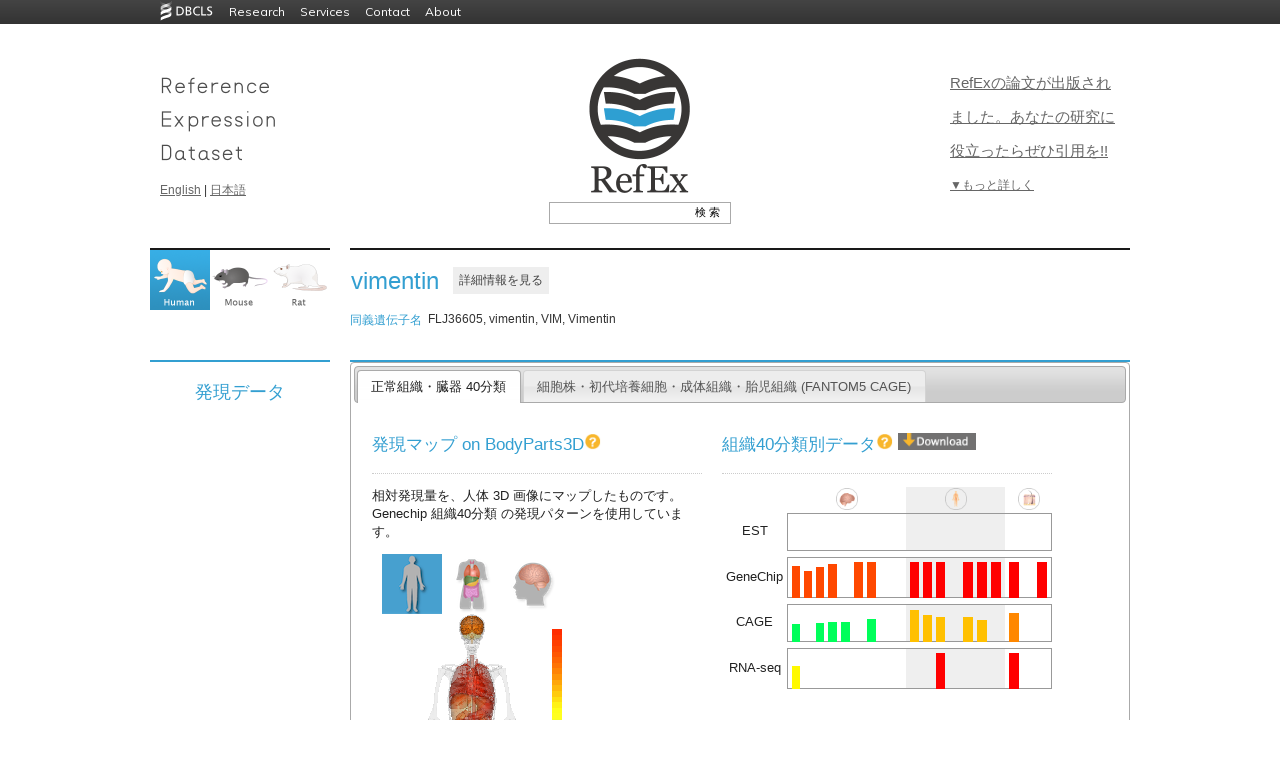

--- FILE ---
content_type: text/html
request_url: https://refex.dbcls.jp/gene_info.php?lang=ja&db=human&geneID=7431&refseq=NM_003380&unigene=Hs.628678&probe=201426_s_at
body_size: 141508
content:
<!DOCTYPE html PUBLIC "-//W3C//DTD XHTML 1.0 Transitional//EN" "http://www.w3.org/TR/xhtml1/DTD/xhtml1-transitional.dtd">
<html xmlns="http://www.w3.org/1999/xhtml" lang="ja" xml:lang="ja">
<head><!-- Global site tag (gtag.js) - Google Analytics --><script async src="https://www.googletagmanager.com/gtag/js?id=UA-125323423-5"></script><script>window.dataLayer = window.dataLayer || [];function gtag(){dataLayer.push(arguments);}  gtag('js', new Date());gtag('config','UA-125323423-5');</script>
	<meta http-equiv="Content-Type" content="text/html; charset=UTF-8" />
	<meta name="keywords" content="" />
	<meta name="description" content="" />
	<title>RefEx - vimentin </title>
	<link rel="shortcut icon" href="./img/favicon.ico" />
	<link rel="stylesheet" type="text/css" href="./css/detail.css" />
<style type="text/css">
<!--
/*test*/

td.data2:hover {
/*	background: #ffffff;*/     /* IE6以下で必要 */
	text-decoration: none;
}
td.data2 span {
	display: none;
	padding: 8px;
	font-size: 12px;
	/*margin-bottom: px;*/
	margin-left:10px;
	/*line-height: auto;*/
	opacity: 0.7;
}
td.data2:hover span{
	display: inline;
	position: absolute;
	background-color: #FFFFFF;
	border: 1px solid #cccccc;
	color: #000000;
	/*width: 200px;*/     /* a.tooltip spanに指定すると、IE6以下でspanの領域でマウスが反応してしまう */
}


td.data:hover {
/*	background: #ffffff;*/     /* IE6以下で必要 */
	text-decoration: none;
}
td.data span {
	display: none;
	padding: 8px;
	font-size: 12px;
	margin-top: 30px;
	margin-left:20px;
	/*line-height: auto;*/
	opacity: 0.9;
}
td.data:hover span{
	display: inline;
	position: absolute;
	background-color: #FFF7EE;
	border: 1px solid #cccccc;
	color: #000000;
	/*width: 200px;*/     /* a.tooltip spanに指定すると、IE6以下でspanの領域でマウスが反応してしまう */
}
     
/* IE6以下にのみ適用 */
/*td.back_odd:hover span{
	width: 216px;
}*/
/* test END */


.sel-img {
	margin: 10px 10px 10px 10px;
	cursor:pointer;
}

td.border_left {border-top:solid 1px #999999;border-bottom:solid 1px #999999;border-left:solid 1px #999999;}
td.border_right {border-top:solid 1px #999999;border-bottom:solid 1px #999999;border-right:solid 1px #999999;}
td.border_center {border-top:solid 1px #999999;border-bottom:solid 1px #999999;}
td.border_all {border:solid 1px #999999;}
td.back_odd {background-color: #FFFFFF;}
td.back_even {background-color: #efefef;}
td.data{width:9px;}
td.spacer{width:2px;}

-->
</style>
        <link type="text/css" href="css/smoothness/jquery-ui-1.8.17.custom.css" rel="stylesheet" />
        <script type="text/javascript" src="js/jquery-1.7.1.min.js"></script>
        <script type="text/javascript" src="js/jquery-ui-1.8.17.custom.min.js"></script>
	<script type="text/javascript" src="js/jquery.scrollgraph.js"></script>
	<script src="js/jquery.bodymap.js"></script>
	<!-- script type="text/javascript" src="./js/jquery.page-scroller-308.js"></script -->

	<!-- scrool to Top-->
<script type="text/javascript">

$(document).ready(function(){
    $("#tabmenu").tabs();
	$("#scgraph").scrollgraph({
		graph_height: 200,
		graph_height_small: 150,
		data_max : 13.803996132122,
		ex_text : '<a href="http://bit.ly/fantom5cagehuman" target="_blank">FANTOM5 CAGEのサンプル情報一覧はこちら</a>',
		data:[
{desc:"acantholytic squamous carcinoma cell line:HCC1806", value:"0.21916783138777", cls:"cell line"},{desc:"acute lymphoblastic leukemia (B-ALL) cell line:BALL-1", value:"5.5958252010112", cls:"cell line"},{desc:"acute lymphoblastic leukemia (B-ALL) cell line:NALM-6", value:"6.4573526856385", cls:"cell line"},{desc:"acute lymphoblastic leukemia (T-ALL) cell line:HPB-ALL", value:"5.7177068666126", cls:"cell line"},{desc:"acute lymphoblastic leukemia (T-ALL) cell line:Jurkat", value:"6.0634518360101", cls:"cell line"},{desc:"acute myeloid leukemia (FAB M0) cell line:Kasumi-3", value:"5.6900833013455", cls:"cell line"},{desc:"acute myeloid leukemia (FAB M0) cell line:KG-1", value:"5.4893173263756", cls:"cell line"},{desc:"acute myeloid leukemia (FAB M1) cell line:HYT-1", value:"6.7020073320279", cls:"cell line"},{desc:"acute myeloid leukemia (FAB M2) cell line:Kasumi-1", value:"0.2811270906297", cls:"cell line"},{desc:"acute myeloid leukemia (FAB M2) cell line:Kasumi-6", value:"6.170353558605", cls:"cell line"},{desc:"acute myeloid leukemia (FAB M2) cell line:NKM-1", value:"4.7218728459661", cls:"cell line"},{desc:"acute myeloid leukemia (FAB M3) cell line:HL60", value:"2.7751647760005", cls:"cell line"},{desc:"acute myeloid leukemia (FAB M4) cell line:FKH-1", value:"5.9119685352172", cls:"cell line"},{desc:"acute myeloid leukemia (FAB M4) cell line:HNT-34", value:"5.5839132295172", cls:"cell line"},{desc:"acute myeloid leukemia (FAB M4eo) cell line:EoL-1", value:"5.4553779384247", cls:"cell line"},{desc:"acute myeloid leukemia (FAB M4eo) cell line:EoL-3", value:"5.1805273880514", cls:"cell line"},{desc:"acute myeloid leukemia (FAB M5) cell line:NOMO-1", value:"5.165763274583", cls:"cell line"},{desc:"acute myeloid leukemia (FAB M5) cell line:P31/FUJ", value:"5.9479773984059", cls:"cell line"},{desc:"acute myeloid leukemia (FAB M5) cell line:THP-1 (fresh)", value:"4.843940704664", cls:"cell line"},{desc:"acute myeloid leukemia (FAB M5) cell line:THP-1 (revived)", value:"5.4421537748861", cls:"cell line"},{desc:"acute myeloid leukemia (FAB M5) cell line:THP-1 (thawed)", value:"4.7561107783326", cls:"cell line"},{desc:"acute myeloid leukemia (FAB M5) cell line:U-937 DE-4", value:"3.5269658743828", cls:"cell line"},{desc:"acute myeloid leukemia (FAB M6) cell line:EEB", value:"5.5075820316483", cls:"cell line"},{desc:"acute myeloid leukemia (FAB M6) cell line:F-36E", value:"3.7860195411549", cls:"cell line"},{desc:"acute myeloid leukemia (FAB M6) cell line:F-36P", value:"5.4593478768967", cls:"cell line"},{desc:"acute myeloid leukemia (FAB M7) cell line:M-MOK", value:"3.8773532854562", cls:"cell line"},{desc:"acute myeloid leukemia (FAB M7) cell line:MKPL-1", value:"4.9356765549148", cls:"cell line"},{desc:"adenocarcinoma cell line:IM95m", value:"0", cls:"cell line"},{desc:"adrenal cortex adenocarcinoma cell line:SW-13", value:"3.9963389618127", cls:"cell line"},{desc:"adult T-cell leukemia cell line:ATN-1", value:"8.0569780810027", cls:"cell line"},{desc:"alveolar cell carcinoma cell line:SW 1573", value:"8.2396596350048", cls:"cell line"},{desc:"anaplastic carcinoma cell line:8305C", value:"8.1865069536165", cls:"cell line"},{desc:"anaplastic large cell lymphoma cell line:Ki-JK", value:"6.11127791278", cls:"cell line"},{desc:"anaplastic squamous cell carcinoma cell line:RPMI 2650", value:"3.8551661447524", cls:"cell line"},{desc:"argyrophil small cell carcinoma cell line:TC-YIK", value:"0", cls:"cell line"},{desc:"astrocytoma cell line:TM-31", value:"7.431738007589", cls:"cell line"},{desc:"b cell line:RPMI1788", value:"6.1092772941496", cls:"cell line"},{desc:"B lymphoblastoid cell line: GM12878 ENCODE", value:"5.1362333306037", cls:"cell line"},{desc:"basal cell carcinoma cell line:TE 354.T", value:"8.4639890781298", cls:"cell line"},{desc:"bile duct carcinoma cell line:HuCCT1", value:"4.9814676600559", cls:"cell line"},{desc:"bile duct carcinoma cell line:TFK-1", value:"0", cls:"cell line"},{desc:"biphenotypic B myelomonocytic leukemia cell line:MV-4-11", value:"6.0450623282797", cls:"cell line"},{desc:"bone marrow stromal cell line:StromaNKtert", value:"7.7875687087828", cls:"cell line"},{desc:"breast carcinoma cell line:MCF7", value:"0", cls:"cell line"},{desc:"breast carcinoma cell line:MDA-MB-453", value:"0.083844701691549", cls:"cell line"},{desc:"bronchial squamous cell carcinoma cell line:KNS-62", value:"1.4847367777459", cls:"cell line"},{desc:"bronchioalveolar carcinoma cell line:NCI-H358", value:"4.5888288716644", cls:"cell line"},{desc:"bronchogenic carcinoma cell line:ChaGo-K-1", value:"0", cls:"cell line"},{desc:"Burkitt's lymphoma cell line:DAUDI", value:"0", cls:"cell line"},{desc:"Burkitt's lymphoma cell line:RAJI", value:"4.2457759556235", cls:"cell line"},{desc:"carcinoid cell line:NCI-H1770", value:"0", cls:"cell line"},{desc:"carcinoid cell line:SK-PN-DW", value:"6.3031694231709", cls:"cell line"},{desc:"carcinosarcoma cell line:JHUCS-1", value:"6.6288558300696", cls:"cell line"},{desc:"cervical cancer cell line:D98-AH2", value:"6.3000569657554", cls:"cell line"},{desc:"cervical cancer cell line:ME-180", value:"0", cls:"cell line"},{desc:"cholangiocellular carcinoma cell line:HuH-28", value:"5.6135627121715", cls:"cell line"},{desc:"choriocarcinoma cell line:T3M-3", value:"0", cls:"cell line"},{desc:"choriocarcinoma cell line:BeWo", value:"0", cls:"cell line"},{desc:"choriocarcinoma cell line:SCH", value:"0", cls:"cell line"},{desc:"chronic lymphocytic leukemia (T-CLL) cell line:SKW-3", value:"6.4610120000138", cls:"cell line"},{desc:"chronic myeloblastic leukemia (CML) cell line:KCL-22", value:"5.6731257685002", cls:"cell line"},{desc:"chronic myelogenous leukemia (CML) cell line:MEG-A2", value:"4.1844342336907", cls:"cell line"},{desc:"chronic myelogenous leukemia cell line:K562", value:"4.2494998617015", cls:"cell line"},{desc:"chronic myelogenous leukemia cell line:K562 ENCODE", value:"5.6500300681754", cls:"cell line"},{desc:"chronic myelogenous leukemia cell line:KU812", value:"4.7637337367735", cls:"cell line"},{desc:"clear cell carcinoma cell line:JHOC-5", value:"6.4899189150854", cls:"cell line"},{desc:"clear cell carcinoma cell line:TEN", value:"0.39857369979222", cls:"cell line"},{desc:"colon carcinoma cell line:CACO-2", value:"2.9785151777819", cls:"cell line"},{desc:"colon carcinoma cell line:COLO-320", value:"6.7692583707058", cls:"cell line"},{desc:"cord blood derived cell line:COBL-a 24h infection", value:"7.9278307609788", cls:"cell line"},{desc:"cord blood derived cell line:COBL-a 24h infection(-C)", value:"7.4025544419525", cls:"cell line"},{desc:"cord blood derived cell line:COBL-a untreated", value:"7.9425558960624", cls:"cell line"},{desc:"diffuse large B-cell lymphoma cell line:CTB-1", value:"4.8141718811655", cls:"cell line"},{desc:"ductal cell carcinoma cell line:KLM-1", value:"0.57810577579384", cls:"cell line"},{desc:"ductal cell carcinoma cell line:MIA Paca2", value:"8.2499570848522", cls:"cell line"},{desc:"embryonic kidney cell line: HEK293/SLAM infection, 24hr", value:"5.9921118424793", cls:"cell line"},{desc:"embryonic kidney cell line: HEK293/SLAM untreated", value:"6.7543424399847", cls:"cell line"},{desc:"embryonic pancreas cell line:1B2C6", value:"6.9626887721654", cls:"cell line"},{desc:"embryonic pancreas cell line:1C3D3", value:"7.3847816070861", cls:"cell line"},{desc:"embryonic pancreas cell line:1C3IKEI", value:"7.0946999725321", cls:"cell line"},{desc:"embryonic pancreas cell line:2C6", value:"6.8070633696067", cls:"cell line"},{desc:"endometrial carcinoma cell line:OMC-2", value:"5.263267450082", cls:"cell line"},{desc:"endometrial stromal sarcoma cell line:OMC-9", value:"7.9751859328521", cls:"cell line"},{desc:"endometrioid adenocarcinoma cell line:JHUEM-1", value:"3.9748378150571", cls:"cell line"},{desc:"epidermoid carcinoma cell line:A431", value:"1.669905436967", cls:"cell line"},{desc:"epidermoid carcinoma cell line:Ca Ski", value:"5.5119709592803", cls:"cell line"},{desc:"epithelioid sarcoma cell line:HS-ES-1", value:"8.1758941250142", cls:"cell line"},{desc:"epitheloid carcinoma cell line: HelaS3 ENCODE", value:"6.1187165488877", cls:"cell line"},{desc:"Ewing's sarcoma cell line:Hs 863.T", value:"8.1892608393131", cls:"cell line"},{desc:"extraskeletal myxoid chondrosarcoma cell line:H-EMC-SS", value:"8.6238274359662", cls:"cell line"},{desc:"fibrosarcoma cell line:HT-1080", value:"8.2040248308681", cls:"cell line"},{desc:"fibrous histiocytoma cell line:GCT TIB-223", value:"8.1235543503203", cls:"cell line"},{desc:"gall bladder carcinoma cell line:TGBC14TKB", value:"0.17860748711375", cls:"cell line"},{desc:"gall bladder carcinoma cell line:TGBC2TKB", value:"6.1644514544114", cls:"cell line"},{desc:"gastric adenocarcinoma cell line:MKN1", value:"5.8408541337886", cls:"cell line"},{desc:"gastric adenocarcinoma cell line:MKN45", value:"0.35926147201272", cls:"cell line"},{desc:"gastric cancer cell line:AZ521", value:"6.0945960400646", cls:"cell line"},{desc:"gastrointestinal carcinoma cell line:ECC12", value:"0.1583660664693", cls:"cell line"},{desc:"giant cell carcinoma cell line:LU65", value:"5.7595333774778", cls:"cell line"},{desc:"giant cell carcinoma cell line:Lu99B", value:"8.237450813116", cls:"cell line"},{desc:"glassy cell carcinoma cell line:HOKUG", value:"0.21163278358281", cls:"cell line"},{desc:"glioblastoma cell line:A172", value:"7.3799657161025", cls:"cell line"},{desc:"glioblastoma cell line:T98G", value:"7.399405084245", cls:"cell line"},{desc:"glioma cell line:GI-1", value:"7.5952319666089", cls:"cell line"},{desc:"granulosa cell tumor cell line:KGN", value:"8.2993992316083", cls:"cell line"},{desc:"hairy cell leukemia cell line:Mo", value:"7.1775176861973", cls:"cell line"},{desc:"hepatic mesenchymal tumor cell line:LI90", value:"8.2590269045977", cls:"cell line"},{desc:"hepatoblastoma cell line:HuH-6", value:"4.3401932850633", cls:"cell line"},{desc:"hepatocellular carcinoma cell line: HepG2 ENCODE", value:"0.04215422323687", cls:"cell line"},{desc:"hepatoma cell line:Li-7", value:"0", cls:"cell line"},{desc:"hereditary spherocytic anemia cell line:WIL2-NS", value:"6.6438622763288", cls:"cell line"},{desc:"Hodgkin's lymphoma cell line:HD-Mar2", value:"5.2877241679113", cls:"cell line"},{desc:"keratoacanthoma cell line:HKA-1", value:"0", cls:"cell line"},{desc:"large cell lung carcinoma cell line:IA-LM", value:"7.3786167276653", cls:"cell line"},{desc:"large cell lung carcinoma cell line:NCI-H460", value:"6.8914766930587", cls:"cell line"},{desc:"large cell non-keratinizing squamous carcinoma cell line:SKG-II-SF", value:"6.9057527252838", cls:"cell line"},{desc:"leiomyoblastoma cell line:G-402", value:"7.5854297471128", cls:"cell line"},{desc:"leiomyoma cell line:10964C", value:"8.837595125176", cls:"cell line"},{desc:"leiomyoma cell line:15242A", value:"8.4885445093104", cls:"cell line"},{desc:"leiomyoma cell line:15425", value:"8.7692684971122", cls:"cell line"},{desc:"lens epithelial cell line:SRA 01/04", value:"7.3353382745855", cls:"cell line"},{desc:"leukemia, chronic megakaryoblastic cell line:MEG-01", value:"6.4746060440567", cls:"cell line"},{desc:"liposarcoma cell line:KMLS-1", value:"8.5107345462066", cls:"cell line"},{desc:"liposarcoma cell line:SW 872", value:"7.362309878947", cls:"cell line"},{desc:"lung adenocarcinoma cell line:A549", value:"6.6232858962955", cls:"cell line"},{desc:"lung adenocarcinoma cell line:PC-14", value:"2.169392528159", cls:"cell line"},{desc:"lymphangiectasia cell line:DS-1", value:"7.5089859050094", cls:"cell line"},{desc:"lymphoma, malignant, hairy B-cell cell line:MLMA", value:"0.11492794008575", cls:"cell line"},{desc:"malignant trichilemmal cyst cell line:DJM-1", value:"0.49368430180855", cls:"cell line"},{desc:"maxillary sinus tumor cell line:HSQ-89", value:"1.4581814452893", cls:"cell line"},{desc:"MCF7 breast cancer cell line response to EGF1, 00hr00min", value:"0", cls:"cell line"},{desc:"medulloblastoma cell line:D283 Med", value:"6.5458383902967", cls:"cell line"},{desc:"medulloblastoma cell line:ONS-76", value:"7.5549636003517", cls:"cell line"},{desc:"melanoma cell line:COLO 679", value:"6.9011251735197", cls:"cell line"},{desc:"melanoma cell line:G-361", value:"7.2043397985451", cls:"cell line"},{desc:"meningioma cell line:HKBMM", value:"7.6211902253174", cls:"cell line"},{desc:"merkel cell carcinoma cell line:MKL-1", value:"0", cls:"cell line"},{desc:"merkel cell carcinoma cell line:MS-1", value:"0", cls:"cell line"},{desc:"mesenchymal stem cell line:Hu5/E18", value:"8.0507089910417", cls:"cell line"},{desc:"mesodermal tumor cell line:HIRS-BM", value:"8.0810405746004", cls:"cell line"},{desc:"mesothelioma cell line:ACC-MESO-1", value:"7.2019306686177", cls:"cell line"},{desc:"mesothelioma cell line:ACC-MESO-4", value:"4.8227294947269", cls:"cell line"},{desc:"mesothelioma cell line:Mero-25", value:"6.5017016730721", cls:"cell line"},{desc:"mesothelioma cell line:Mero-41", value:"7.801755360822", cls:"cell line"},{desc:"mesothelioma cell line:Mero-48a", value:"8.1159469246319", cls:"cell line"},{desc:"mesothelioma cell line:Mero-82", value:"7.2926231986004", cls:"cell line"},{desc:"mesothelioma cell line:Mero-83", value:"7.9120406830659", cls:"cell line"},{desc:"mesothelioma cell line:Mero-84", value:"6.0173045961059", cls:"cell line"},{desc:"mesothelioma cell line:Mero-95", value:"6.5254922224584", cls:"cell line"},{desc:"mesothelioma cell line:NCI-H2052", value:"7.5816667038146", cls:"cell line"},{desc:"mesothelioma cell line:NCI-H226", value:"7.4982821704048", cls:"cell line"},{desc:"mesothelioma cell line:NCI-H2452", value:"8.2346342768226", cls:"cell line"},{desc:"mesothelioma cell line:NCI-H28", value:"7.227860878713", cls:"cell line"},{desc:"mesothelioma cell line:No36", value:"6.4235901491569", cls:"cell line"},{desc:"mesothelioma cell line:ONE58", value:"7.8383841721309", cls:"cell line"},{desc:"mixed mullerian tumor cell line:HTMMT", value:"6.3058752757949", cls:"cell line"},{desc:"mucinous adenocarcinoma cell line:JHOM-1", value:"6.9962033206021", cls:"cell line"},{desc:"mucinous cystadenocarcinoma cell line:MCAS", value:"0", cls:"cell line"},{desc:"mycosis fungoides, T cell lymphoma cell line:HuT 102 TIB-162", value:"8.1676861791519", cls:"cell line"},{desc:"myelodysplastic syndrome cell line:SKM-1", value:"5.291795017817", cls:"cell line"},{desc:"myeloma cell line:PCM6", value:"7.3793821593211", cls:"cell line"},{desc:"myxofibrosarcoma cell line:MFH-ino", value:"7.3902573608535", cls:"cell line"},{desc:"myxofibrosarcoma cell line:NMFH-1", value:"8.2386852763628", cls:"cell line"},{desc:"neuroblastoma cell line:CHP-134", value:"3.5485856485193", cls:"cell line"},{desc:"neuroblastoma cell line:NB-1", value:"6.8696189124695", cls:"cell line"},{desc:"neuroblastoma cell line:NBsusSR", value:"1.1133226403241", cls:"cell line"},{desc:"neuroblastoma cell line:NH-12", value:"7.3111874046173", cls:"cell line"},{desc:"neuroectodermal tumor cell line:TASK1", value:"6.0769195263168", cls:"cell line"},{desc:"neuroectodermal tumor cell line:FU-RPNT-1", value:"5.7188582154702", cls:"cell line"},{desc:"neuroectodermal tumor cell line:FU-RPNT-2", value:"7.0881781508182", cls:"cell line"},{desc:"neuroepithelioma cell line:SK-N-MC", value:"4.8891469069085", cls:"cell line"},{desc:"neurofibroma cell line:Hs 53.T", value:"8.5921054153666", cls:"cell line"},{desc:"NK T cell leukemia cell line:KHYG-1", value:"6.7724746554542", cls:"cell line"},{desc:"non-small cell lung cancer cell line:NCI-H1385", value:"2.6816858779069", cls:"cell line"},{desc:"non T non B acute lymphoblastic leukemia (ALL) cell line:P30/OHK", value:"5.9457839289618", cls:"cell line"},{desc:"normal embryonic palatal mesenchymal cell line:HEPM", value:"8.6772890775846", cls:"cell line"},{desc:"normal intestinal epithelial cell line:FHs 74 Int", value:"7.9824207882566", cls:"cell line"},{desc:"oral squamous cell carcinoma cell line:Ca9-22", value:"0.2580806069263", cls:"cell line"},{desc:"oral squamous cell carcinoma cell line:HO-1-u-1", value:"3.1432168408287", cls:"cell line"},{desc:"oral squamous cell carcinoma cell line:HSC-3", value:"3.4127495893358", cls:"cell line"},{desc:"oral squamous cell carcinoma cell line:SAS", value:"1.1247549033853", cls:"cell line"},{desc:"osteoclastoma cell line:Hs 706.T", value:"8.7293450733176", cls:"cell line"},{desc:"osteosarcoma cell line:143B/TK^(-)neo^(R)", value:"6.9885743535018", cls:"cell line"},{desc:"osteosarcoma cell line:HS-Os-1", value:"7.3825264790503", cls:"cell line"},{desc:"pagetoid sarcoma cell line:Hs 925.T", value:"8.6487123652552", cls:"cell line"},{desc:"pancreatic carcinoma cell line:NOR-P1", value:"0.23262382674342", cls:"cell line"},{desc:"papillary adenocarcinoma cell line:8505C", value:"7.1156559434585", cls:"cell line"},{desc:"papillotubular adenocarcinoma cell line:TGBC18TKB", value:"1.3755169237045", cls:"cell line"},{desc:"peripheral neuroectodermal tumor cell line:KU-SN", value:"7.2095020559498", cls:"cell line"},{desc:"pharyngeal carcinoma cell line:Detroit 562", value:"0.22755369653558", cls:"cell line"},{desc:"plasma cell leukemia cell line:ARH-77", value:"4.8410723701779", cls:"cell line"},{desc:"pleomorphic hepatocellular carcinoma cell line:SNU-387", value:"2.9357037261916", cls:"cell line"},{desc:"prostate cancer cell line:DU145", value:"6.525597667604", cls:"cell line"},{desc:"prostate cancer cell line:PC-3", value:"6.1093390662203", cls:"cell line"},{desc:"rectal cancer cell line:TT1TKB", value:"0", cls:"cell line"},{desc:"renal cell carcinoma cell line:OS-RC-2", value:"7.8050090720471", cls:"cell line"},{desc:"renal cell carcinoma cell line:TUHR10TKB", value:"8.55427808278", cls:"cell line"},{desc:"retinoblastoma cell line:Y79", value:"5.0489154336262", cls:"cell line"},{desc:"rhabdomyosarcoma cell line:KYM-1", value:"7.7963559331605", cls:"cell line"},{desc:"rhabdomyosarcoma cell line:RMS-YM", value:"5.2872946603508", cls:"cell line"},{desc:"sacrococcigeal teratoma cell line:HTST", value:"8.4767143988298", cls:"cell line"},{desc:"schwannoma cell line:HS-PSS", value:"7.9874819815677", cls:"cell line"},{desc:"serous adenocarcinoma cell line:JHOS-2", value:"3.2481837918768", cls:"cell line"},{desc:"serous adenocarcinoma cell line:SK-OV-3-R after co-culture with SOC-57-02-G", value:"8.3310903411146", cls:"cell line"},{desc:"serous adenocarcinoma cell line:SK-OV-3-R", value:"8.1993918511335", cls:"cell line"},{desc:"serous cystadenocarcinoma cell line:HTOA", value:"0.44422235425474", cls:"cell line"},{desc:"signet ring carcinoma cell line:Kato III", value:"0", cls:"cell line"},{desc:"signet ring carcinoma cell line:NUGC-4", value:"0", cls:"cell line"},{desc:"small-cell gastrointestinal carcinoma cell line:ECC4", value:"0", cls:"cell line"},{desc:"small cell cervical cancer cell line:HCSC-1", value:"0", cls:"cell line"},{desc:"small cell gastrointestinal carcinoma cell line:ECC10", value:"0", cls:"cell line"},{desc:"small cell lung carcinoma cell line:DMS 144", value:"7.4778922725429", cls:"cell line"},{desc:"small cell lung carcinoma cell line:LK-2", value:"0.20366887612344", cls:"cell line"},{desc:"small cell lung carcinoma cell line:NCI-H82", value:"2.5379492496036", cls:"cell line"},{desc:"small cell lung carcinoma cell line:WA-hT", value:"2.3379229218393", cls:"cell line"},{desc:"somatostatinoma cell line:QGP-1", value:"0", cls:"cell line"},{desc:"spindle cell sarcoma cell line:Hs 132.T", value:"8.6073014287565", cls:"cell line"},{desc:"splenic lymphoma with villous lymphocytes cell line:SLVL", value:"6.5956024561414", cls:"cell line"},{desc:"squamous cell carcinoma cell line:EC-GI-10", value:"2.8477198733142", cls:"cell line"},{desc:"squamous cell carcinoma cell line:T3M-5", value:"5.6880402908276", cls:"cell line"},{desc:"squamous cell lung carcinoma cell line:EBC-1", value:"3.4497246332377", cls:"cell line"},{desc:"synovial sarcoma cell line:HS-SY-II", value:"6.0063521747488", cls:"cell line"},{desc:"teratocarcinoma cell line:PA-1", value:"8.0725055979881", cls:"cell line"},{desc:"teratocarcinoma cell line:NCC-IT-A3", value:"6.9912686817296", cls:"cell line"},{desc:"teratocarcinoma cell line:NCR-G1", value:"8.4417189446586", cls:"cell line"},{desc:"testicular germ cell embryonal carcinoma cell line:ITO-II", value:"4.4911090150193", cls:"cell line"},{desc:"testicular germ cell embryonal carcinoma cell line:NEC14", value:"3.1316532502372", cls:"cell line"},{desc:"testicular germ cell embryonal carcinoma cell line:NEC15", value:"5.5721249769033", cls:"cell line"},{desc:"testicular germ cell embryonal carcinoma cell line:NEC8", value:"4.962148354626", cls:"cell line"},{desc:"thyroid carcinoma cell line:TCO-1", value:"8.3567067414286", cls:"cell line"},{desc:"transitional-cell carcinoma cell line:5637", value:"4.9064044117985", cls:"cell line"},{desc:"transitional-cell carcinoma cell line:JMSU1", value:"7.3127125791319", cls:"cell line"},{desc:"tridermal teratoma cell line:HGRT", value:"8.2229199314847", cls:"cell line"},{desc:"tubular adenocarcinoma cell line:SUIT-2", value:"7.6958500035804", cls:"cell line"},{desc:"Wilms' tumor cell line:G-401", value:"6.9218813492323", cls:"cell line"},{desc:"Wilms' tumor cell line:HFWT", value:"5.3464317242791", cls:"cell line"},{desc:"xeroderma pigentosum b cell line:XPL 17", value:"4.296584197988", cls:"cell line"},{desc:"Adipocyte - breast", value:"7.8734367029858", cls:"primary cell"},{desc:"Adipocyte - omental", value:"7.4657606451776", cls:"primary cell"},{desc:"Adipocyte - perirenal", value:"7.2324849555995", cls:"primary cell"},{desc:"Adipocyte - subcutaneous", value:"8.4526937667119", cls:"primary cell"},{desc:"Alveolar Epithelial Cells", value:"6.4396611516848", cls:"primary cell"},{desc:"Amniotic Epithelial Cells", value:"7.439146584906", cls:"primary cell"},{desc:"amniotic membrane cells", value:"5.8193681183822", cls:"primary cell"},{desc:"Anulus Pulposus Cell", value:"8.7900933552338", cls:"primary cell"},{desc:"Aortic smooth muscle cell response to FGF2, 00hr00min", value:"8.2258679264416", cls:"primary cell"},{desc:"Aortic smooth muscle cell response to IL1b, 00hr00min", value:"8.2226762860806", cls:"primary cell"},{desc:"Astrocyte - cerebellum", value:"8.618768155967", cls:"primary cell"},{desc:"Astrocyte - cerebral cortex", value:"8.8204441295539", cls:"primary cell"},{desc:"Basophils", value:"7.8283505271055", cls:"primary cell"},{desc:"Bronchial Epithelial Cell", value:"5.6354795715783", cls:"primary cell"},{desc:"Cardiac Myocyte", value:"8.4498165134159", cls:"primary cell"},{desc:"CD133+ stem cells - adult bone marrow derived", value:"7.0542646073155", cls:"primary cell"},{desc:"CD14-CD16+ Monocytes", value:"6.7470960438155", cls:"primary cell"},{desc:"CD14+ monocyte derived endothelial progenitor cells", value:"6.8765969672886", cls:"primary cell"},{desc:"CD14+ monocytes - mock treated", value:"8.4111081362531", cls:"primary cell"},{desc:"CD14+ monocytes - treated with B-glucan", value:"8.7344288757537", cls:"primary cell"},{desc:"CD14+ monocytes - treated with BCG", value:"8.7260282111762", cls:"primary cell"},{desc:"CD14+ monocytes - treated with Candida", value:"8.9265955242707", cls:"primary cell"},{desc:"CD14+ monocytes - treated with Cryptococcus", value:"8.4718968867366", cls:"primary cell"},{desc:"CD14+ monocytes - treated with Group A streptococci", value:"9.1421251314825", cls:"primary cell"},{desc:"CD14+ monocytes - treated with IFN + N-hexane", value:"8.3533666079176", cls:"primary cell"},{desc:"CD14+ monocytes - treated with lipopolysaccharide", value:"9.2326173195907", cls:"primary cell"},{desc:"CD14+ monocytes - treated with Salmonella", value:"9.4814255916053", cls:"primary cell"},{desc:"CD14+ monocytes - treated with Trehalose dimycolate (TDM)", value:"8.5940292549797", cls:"primary cell"},{desc:"CD14+ Monocytes", value:"8.5705701146886", cls:"primary cell"},{desc:"CD14+CD16- Monocytes", value:"7.3899763124844", cls:"primary cell"},{desc:"CD14+CD16+ Monocytes", value:"6.8873859774511", cls:"primary cell"},{desc:"CD19+ B Cells (pluriselect)", value:"5.504085536", cls:"primary cell"},{desc:"CD19+ B Cells", value:"5.9848033916569", cls:"primary cell"},{desc:"CD34+ Progenitors", value:"7.0553217376621", cls:"primary cell"},{desc:"CD34+ stem cells - adult bone marrow derived", value:"6.551487031014", cls:"primary cell"},{desc:"CD4+ T Cells", value:"6.9852218313899", cls:"primary cell"},{desc:"CD4+CD25-CD45RA- memory conventional T cells expanded", value:"6.7986065355767", cls:"primary cell"},{desc:"CD4+CD25-CD45RA- memory conventional T cells", value:"6.1766363860517", cls:"primary cell"},{desc:"CD4+CD25-CD45RA+ naive conventional T cells expanded", value:"6.6429205908595", cls:"primary cell"},{desc:"CD4+CD25-CD45RA+ naive conventional T cells", value:"5.9273380443779", cls:"primary cell"},{desc:"CD4+CD25+CD45RA- memory regulatory T cells expanded", value:"6.6048233772736", cls:"primary cell"},{desc:"CD4+CD25+CD45RA- memory regulatory T cells", value:"6.4395124857092", cls:"primary cell"},{desc:"CD4+CD25+CD45RA+ naive regulatory T cells expanded", value:"5.8615144706041", cls:"primary cell"},{desc:"CD4+CD25+CD45RA+ naive regulatory T cells", value:"5.7423934200579", cls:"primary cell"},{desc:"CD8+ T Cells (pluriselect)", value:"5.971942998156", cls:"primary cell"},{desc:"CD8+ T Cells", value:"7.0815595143307", cls:"primary cell"},{desc:"Chondrocyte - de diff", value:"8.5043843677739", cls:"primary cell"},{desc:"Chondrocyte - re diff", value:"7.7818415505073", cls:"primary cell"},{desc:"chorionic membrane cells", value:"6.5540307550228", cls:"primary cell"},{desc:"Ciliary Epithelial Cells", value:"8.7189044668977", cls:"primary cell"},{desc:"Clontech Human Universal Reference Total RNA", value:"6.4268749414734", cls:"primary cell"},{desc:"Corneal Epithelial Cells", value:"5.7458894392354", cls:"primary cell"},{desc:"Dendritic Cells - monocyte immature derived", value:"8.4128156680917", cls:"primary cell"},{desc:"Dendritic Cells - plasmacytoid", value:"6.5950912388906", cls:"primary cell"},{desc:"Endothelial Cells - Aortic", value:"8.6430382618758", cls:"primary cell"},{desc:"Endothelial Cells - Artery", value:"8.7010974771793", cls:"primary cell"},{desc:"Endothelial Cells - Lymphatic", value:"8.1647719781053", cls:"primary cell"},{desc:"Endothelial Cells - Microvascular", value:"8.6944496098791", cls:"primary cell"},{desc:"Endothelial Cells - Thoracic", value:"8.4116979891776", cls:"primary cell"},{desc:"Endothelial Cells - Umbilical vein", value:"7.969651331933", cls:"primary cell"},{desc:"Endothelial Cells - Vein", value:"8.407898742067", cls:"primary cell"},{desc:"Eosinophils", value:"6.1465207003987", cls:"primary cell"},{desc:"Esophageal Epithelial Cells", value:"6.0237111884218", cls:"primary cell"},{desc:"Fibroblast - Aortic Adventitial", value:"8.6952854117278", cls:"primary cell"},{desc:"Fibroblast - Aortic Adventitial - nuclear fraction", value:"9.1566693946314", cls:"primary cell"},{desc:"Fibroblast - Cardiac", value:"8.0868294849639", cls:"primary cell"},{desc:"Fibroblast - Choroid Plexus", value:"7.9857474468006", cls:"primary cell"},{desc:"Fibroblast - Conjunctival", value:"8.2116446255253", cls:"primary cell"},{desc:"Fibroblast - Dermal", value:"8.7396410933312", cls:"primary cell"},{desc:"Fibroblast - Gingival", value:"9.1388853885351", cls:"primary cell"},{desc:"Fibroblast - Gingival (GFH2)", value:"9.1076298642833", cls:"primary cell"},{desc:"Fibroblast - Gingival (GFH3)", value:"9.0163274179543", cls:"primary cell"},{desc:"Fibroblast - Lymphatic", value:"8.147620578926", cls:"primary cell"},{desc:"Fibroblast - Periodontal Ligament", value:"8.8048170510355", cls:"primary cell"},{desc:"Fibroblast - Periodontal Ligament (PL29)", value:"9.2164268256537", cls:"primary cell"},{desc:"Fibroblast - Periodontal Ligament (PL30)", value:"8.9481757652679", cls:"primary cell"},{desc:"Fibroblast - Periodontal Ligament (PLH3)", value:"8.9338707377998", cls:"primary cell"},{desc:"Fibroblast - Pulmonary Artery", value:"8.0996663672636", cls:"primary cell"},{desc:"Fibroblast - skin dystrophia myotonica", value:"8.5059298619196", cls:"primary cell"},{desc:"Fibroblast - skin dystrophia myotonica - nuclear fraction", value:"9.91052987911", cls:"primary cell"},{desc:"Fibroblast - skin dystrophia myotonica", value:"8.5618090554777", cls:"primary cell"},{desc:"Fibroblast - skin normal", value:"8.7227757697552", cls:"primary cell"},{desc:"Fibroblast - skin normal - nuclear fraction", value:"9.622524556549", cls:"primary cell"},{desc:"Fibroblast - skin spinal muscular atrophy", value:"8.4929851851595", cls:"primary cell"},{desc:"Fibroblast - skin spinal muscular atrophy - nuclear fraction", value:"9.832565673824", cls:"primary cell"},{desc:"Fibroblast - skin walker warburg", value:"8.5944014805946", cls:"primary cell"},{desc:"Gingival epithelial cells (GEA11)", value:"6.2200038646816", cls:"primary cell"},{desc:"Gingival epithelial cells (GEA14)", value:"6.5401803103091", cls:"primary cell"},{desc:"Gingival epithelial cells (GEA15)", value:"5.8119398948535", cls:"primary cell"},{desc:"granulocyte macrophage progenitor", value:"7.158399757398", cls:"primary cell"},{desc:"H9 Embryonic Stem cells", value:"4.840163033951", cls:"primary cell"},{desc:"H9 Embryoid body cells, melanocytic induction, day00", value:"6.2409191994302", cls:"primary cell"},{desc:"Hair Follicle Dermal Papilla Cells", value:"9.0617099229905", cls:"primary cell"},{desc:"Hair Follicle Outer Root Sheath Cells", value:"9.1304906880976", cls:"primary cell"},{desc:"Hep-2 cells mock treated", value:"6.4004952267397", cls:"primary cell"},{desc:"Hep-2 cells treated with Streptococci strain 5448", value:"6.4157681949136", cls:"primary cell"},{desc:"Hep-2 cells treated with Streptococci strain JRS4", value:"6.399885577132", cls:"primary cell"},{desc:"Hepatic Sinusoidal Endothelial Cells", value:"8.6221971235327", cls:"primary cell"},{desc:"Hepatic Stellate Cells (lipocyte)", value:"8.549925462572", cls:"primary cell"},{desc:"Hepatocyte", value:"4.2807025247388", cls:"primary cell"},{desc:"HES3-GFP Embryonic Stem cells, cardiomyocytic induction, day00", value:"5.3512038031861", cls:"primary cell"},{desc:"immature langerhans cells", value:"8.0086367257534", cls:"primary cell"},{desc:"Intestinal epithelial cells (polarized)", value:"2.7728755249992", cls:"primary cell"},{desc:"iPS differentiation to neuron, day00", value:"4.947323967702", cls:"primary cell"},{desc:"Iris Pigment Epithelial Cells", value:"8.3866653925458", cls:"primary cell"},{desc:"Keratinocyte - epidermal", value:"6.2866867382415", cls:"primary cell"},{desc:"Keratinocyte - oral", value:"6.5446395334467", cls:"primary cell"},{desc:"Keratocytes", value:"8.9433880991781", cls:"primary cell"},{desc:"Lens Epithelial Cells", value:"8.8162254140565", cls:"primary cell"},{desc:"Lymphatic Endothelial cells response to VEGFC, 00hr00min", value:"8.3117516319757", cls:"primary cell"},{desc:"Macrophage - monocyte derived", value:"8.114215086345", cls:"primary cell"},{desc:"Mallassez-derived cells (MZH3)", value:"6.9311163994773", cls:"primary cell"},{desc:"Mallassez-derived cells", value:"6.8351236880076", cls:"primary cell"},{desc:"Mammary Epithelial Cell", value:"7.5100577833031", cls:"primary cell"},{desc:"Mast cell - stimulated", value:"7.081123313863", cls:"primary cell"},{desc:"Mast cell", value:"8.7117276232267", cls:"primary cell"},{desc:"mature adipocyte", value:"8.1724925644058", cls:"primary cell"},{desc:"Melanocyte - dark", value:"8.0021910120528", cls:"primary cell"},{desc:"Melanocyte - light", value:"8.0045391840366", cls:"primary cell"},{desc:"Melanocyte (MC+1)", value:"7.8113451006489", cls:"primary cell"},{desc:"Melanocyte (MC+2)", value:"8.2543181362418", cls:"primary cell"},{desc:"Melanocyte (MC+3)", value:"7.9519013271107", cls:"primary cell"},{desc:"Meningeal Cells", value:"7.7723219885548", cls:"primary cell"},{desc:"mesenchymal precursor cell - adipose", value:"8.5907308553653", cls:"primary cell"},{desc:"mesenchymal precursor cell - bone marrow", value:"8.2487136370487", cls:"primary cell"},{desc:"mesenchymal precursor cell - cardiac", value:"8.2773108209815", cls:"primary cell"},{desc:"mesenchymal precursor cell - ovarian cancer left ovary", value:"8.1021334785889", cls:"primary cell"},{desc:"mesenchymal precursor cell - ovarian cancer metastasis", value:"8.2897611451335", cls:"primary cell"},{desc:"mesenchymal precursor cell - ovarian cancer right ovary", value:"8.0199599305616", cls:"primary cell"},{desc:"mesenchymal precursor cell - ovarian cancer right ovary (SOC-57-02-G)", value:"8.5093740735015", cls:"primary cell"},{desc:"mesenchymal precursor cell - ovarian cancer right ovary (SOC-57-02)", value:"7.9384524015043", cls:"primary cell"},{desc:"Mesenchymal Stem Cells - adipose", value:"8.8833001928694", cls:"primary cell"},{desc:"Mesenchymal Stem Cells - amniotic membrane", value:"8.6244052772924", cls:"primary cell"},{desc:"Mesenchymal Stem Cells - bone marrow", value:"8.7241687589495", cls:"primary cell"},{desc:"Mesenchymal Stem Cells - hepatic", value:"7.6103021772057", cls:"primary cell"},{desc:"Mesenchymal Stem Cells - umbilical", value:"8.1399821768737", cls:"primary cell"},{desc:"Mesenchymal Stem Cells - Wharton's Jelly", value:"8.1343230816535", cls:"primary cell"},{desc:"Mesenchymal Stem Cells (adipose derived), adipogenic induction, 00hr00min", value:"9.2122722857009", cls:"primary cell"},{desc:"Mesothelial Cells", value:"7.807922212766", cls:"primary cell"},{desc:"migratory langerhans cells", value:"7.040264888415", cls:"primary cell"},{desc:"Monocyte-derived macrophages response to udorn influenza infection, 00hr00min", value:"8.067726526953", cls:"primary cell"},{desc:"Multipotent Cord Blood Unrestricted Somatic Stem Cells", value:"8.6265216739373", cls:"primary cell"},{desc:"Myoblast differentiation to myotubes, day00, control donor1", value:"8.3929017695653", cls:"primary cell"},{desc:"Myoblast", value:"8.1494795421052", cls:"primary cell"},{desc:"nasal epithelial cells", value:"5.0044331580478", cls:"primary cell"},{desc:"Natural Killer Cells", value:"7.0972076996765", cls:"primary cell"},{desc:"Neural stem cells", value:"8.0764138240788", cls:"primary cell"},{desc:"Neurons", value:"7.4920101683134", cls:"primary cell"},{desc:"Neutrophils", value:"6.6186372257971", cls:"primary cell"},{desc:"Nucleus Pulposus Cell", value:"8.7868905132211", cls:"primary cell"},{desc:"Olfactory epithelial cells", value:"8.9901473162146", cls:"primary cell"},{desc:"optic nerve", value:"6.0004484832582", cls:"primary cell"},{desc:"Osteoblast - differentiated", value:"8.7569138019443", cls:"primary cell"},{desc:"Osteoblast", value:"8.4087070521366", cls:"primary cell"},{desc:"Pancreatic stromal cells", value:"9.1139814771441", cls:"primary cell"},{desc:"Pericytes", value:"7.7019783470038", cls:"primary cell"},{desc:"Peripheral Blood Mononuclear Cells", value:"7.1908585990974", cls:"primary cell"},{desc:"Placental Epithelial Cells", value:"6.8142847902092", cls:"primary cell"},{desc:"Preadipocyte - breast", value:"7.8559088165655", cls:"primary cell"},{desc:"Preadipocyte - breast - nuclear fraction", value:"8.9263850619549", cls:"primary cell"},{desc:"Preadipocyte - omental", value:"7.6970957723247", cls:"primary cell"},{desc:"Preadipocyte - perirenal", value:"7.365286593122", cls:"primary cell"},{desc:"Preadipocyte - subcutaneous", value:"9.0050975966694", cls:"primary cell"},{desc:"Preadipocyte - visceral", value:"8.8559356996528", cls:"primary cell"},{desc:"Prostate Epithelial Cells (polarized)", value:"3.7597625481975", cls:"primary cell"},{desc:"Prostate Epithelial Cells", value:"5.2914851995294", cls:"primary cell"},{desc:"Prostate Stromal Cells", value:"8.1407349576668", cls:"primary cell"},{desc:"Renal Cortical Epithelial Cells", value:"7.9700355549623", cls:"primary cell"},{desc:"Renal Epithelial Cells", value:"8.4134216121028", cls:"primary cell"},{desc:"Renal Glomerular Endothelial Cells", value:"8.0051965267114", cls:"primary cell"},{desc:"Renal Mesangial Cells", value:"8.2058978669649", cls:"primary cell"},{desc:"Renal Proximal Tubular Epithelial Cell", value:"7.7297534439331", cls:"primary cell"},{desc:"Reticulocytes", value:"2.7257294718023", cls:"primary cell"},{desc:"Retinal Pigment Epithelial Cells", value:"7.99717689569", cls:"primary cell"},{desc:"SABiosciences XpressRef Human Universal Total RNA", value:"6.6654709252127", cls:"primary cell"},{desc:"salivary acinar cells", value:"7.3442586355689", cls:"primary cell"},{desc:"Saos-2 osteosarcoma treated with ascorbic acid and BGP to induce calcification, 00hr00min", value:"6.2763395739007", cls:"primary cell"},{desc:"Sebocyte", value:"6.9336993527618", cls:"primary cell"},{desc:"Sertoli Cells", value:"8.207787287526", cls:"primary cell"},{desc:"Skeletal Muscle Cells differentiated into Myotubes - multinucleated", value:"8.0202047722648", cls:"primary cell"},{desc:"Skeletal Muscle Cells", value:"7.9041220340396", cls:"primary cell"},{desc:"Skeletal Muscle Satellite Cells", value:"8.428432556099", cls:"primary cell"},{desc:"Small Airway Epithelial Cells", value:"6.2385360975291", cls:"primary cell"},{desc:"Small Airway Epithelial Cells - nuclear fraction", value:"6.0052005216975", cls:"primary cell"},{desc:"Smooth Muscle Cells - Aortic", value:"8.3128419241731", cls:"primary cell"},{desc:"Smooth Muscle Cells - Aortic - cytoplasmic fraction", value:"9.3195569771414", cls:"primary cell"},{desc:"Smooth Muscle Cells - Aortic - nuclear fraction", value:"8.9650427774911", cls:"primary cell"},{desc:"Smooth Muscle Cells - Aortic", value:"8.7260827013107", cls:"primary cell"},{desc:"Smooth Muscle Cells - Brachiocephalic", value:"8.0277409439395", cls:"primary cell"},{desc:"Smooth Muscle Cells - Brain Vascular", value:"7.9031068417568", cls:"primary cell"},{desc:"Smooth Muscle Cells - Bronchial", value:"8.6742354734369", cls:"primary cell"},{desc:"Smooth Muscle Cells - Carotid", value:"8.7623638590546", cls:"primary cell"},{desc:"Smooth Muscle Cells - Colonic", value:"7.8989055902304", cls:"primary cell"},{desc:"Smooth Muscle Cells - Coronary Artery", value:"8.3705969290909", cls:"primary cell"},{desc:"Smooth Muscle Cells - Esophageal", value:"7.894685470237", cls:"primary cell"},{desc:"Smooth Muscle Cells - Internal Thoracic Artery", value:"7.9393921235507", cls:"primary cell"},{desc:"Smooth Muscle Cells - Prostate", value:"7.7775232566195", cls:"primary cell"},{desc:"Smooth Muscle Cells - Pulmonary Artery", value:"9.2260335397263", cls:"primary cell"},{desc:"Smooth Muscle Cells - Subclavian Artery", value:"8.2593351406858", cls:"primary cell"},{desc:"Smooth Muscle Cells - Tracheal", value:"8.7915632958239", cls:"primary cell"},{desc:"Smooth Muscle Cells - Umbilical Artery", value:"8.4937142604849", cls:"primary cell"},{desc:"Smooth Muscle Cells - Umbilical Vein", value:"8.5857905862051", cls:"primary cell"},{desc:"Smooth Muscle Cells - Uterine", value:"8.0217892843393", cls:"primary cell"},{desc:"Synoviocyte", value:"8.7108331031174", cls:"primary cell"},{desc:"tenocyte", value:"8.8831998602939", cls:"primary cell"},{desc:"Trabecular Meshwork Cells", value:"8.4651485070022", cls:"primary cell"},{desc:"Tracheal Epithelial Cells", value:"6.3174183026024", cls:"primary cell"},{desc:"Universal RNA - Human Normal Tissues Biochain", value:"6.6823713511197", cls:"primary cell"},{desc:"Urothelial Cells", value:"6.7132013247908", cls:"primary cell"},{desc:"Whole blood (ribopure)", value:"6.362084920763", cls:"primary cell"},{desc:"adipose tissue, adult", value:"7.9893831820456", cls:"adult tissue"},{desc:"amygdala, adult", value:"5.6405225099647", cls:"adult tissue"},{desc:"aorta, adult", value:"8.7855888816666", cls:"adult tissue"},{desc:"appendix, adult", value:"6.4567784052242", cls:"adult tissue"},{desc:"bladder, adult", value:"7.0210055238375", cls:"adult tissue"},{desc:"blood, adult", value:"7.11634795363", cls:"adult tissue"},{desc:"brain, adult", value:"5.4712595095482", cls:"adult tissue"},{desc:"breast, adult", value:"8.1306179445531", cls:"adult tissue"},{desc:"caudate nucleus, adult", value:"5.9199369688776", cls:"adult tissue"},{desc:"cerebellum, adult", value:"4.0981529012554", cls:"adult tissue"},{desc:"cerebral meninges, adult", value:"6.7356662634632", cls:"adult tissue"},{desc:"cervix, adult", value:"7.4299652304899", cls:"adult tissue"},{desc:"colon, adult", value:"6.3645341071592", cls:"adult tissue"},{desc:"corpus callosum, adult", value:"5.8404583981571", cls:"adult tissue"},{desc:"diencephalon, adult", value:"5.0872238844819", cls:"adult tissue"},{desc:"ductus deferens, adult", value:"6.2790735408468", cls:"adult tissue"},{desc:"dura mater, adult", value:"7.7678114616004", cls:"adult tissue"},{desc:"epididymis, adult", value:"7.100772904114", cls:"adult tissue"},{desc:"esophagus, adult", value:"6.7937262697191", cls:"adult tissue"},{desc:"frontal lobe, adult", value:"5.2064692634865", cls:"adult tissue"},{desc:"gall bladder, adult", value:"6.7531263833897", cls:"adult tissue"},{desc:"globus pallidus, adult", value:"5.1310485969126", cls:"adult tissue"},{desc:"heart - mitral valve, adult", value:"7.67000679977", cls:"adult tissue"},{desc:"heart - pulmonic valve, adult", value:"7.4773766769817", cls:"adult tissue"},{desc:"heart - tricuspid valve, adult", value:"7.2427842644934", cls:"adult tissue"},{desc:"heart, adult, diseased post-infarction", value:"6.0184496227384", cls:"adult tissue"},{desc:"heart, adult, diseased", value:"6.3314990828338", cls:"adult tissue"},{desc:"heart, adult", value:"6.4983460029495", cls:"adult tissue"},{desc:"hippocampus, adult", value:"5.5040264371165", cls:"adult tissue"},{desc:"insula, adult", value:"5.046556483787", cls:"adult tissue"},{desc:"kidney, adult", value:"6.0410286225381", cls:"adult tissue"},{desc:"left atrium, adult", value:"7.4071101840612", cls:"adult tissue"},{desc:"left ventricle, adult", value:"6.8350932211378", cls:"adult tissue"},{desc:"liver, adult", value:"4.9902014358707", cls:"adult tissue"},{desc:"locus coeruleus, adult", value:"4.8689267693453", cls:"adult tissue"},{desc:"lung, adult", value:"7.0731224585963", cls:"adult tissue"},{desc:"lung, right lower lobe, adult", value:"7.3245657461359", cls:"adult tissue"},{desc:"lymph node, adult", value:"7.5730061883611", cls:"adult tissue"},{desc:"medial frontal gyrus, adult", value:"4.8635255493482", cls:"adult tissue"},{desc:"medial temporal gyrus, adult", value:"5.1195093208088", cls:"adult tissue"},{desc:"medulla oblongata, adult", value:"6.3321544080638", cls:"adult tissue"},{desc:"middle temporal gyrus", value:"5.3512717344608", cls:"adult tissue"},{desc:"nucleus accumbens, adult", value:"5.5421230695117", cls:"adult tissue"},{desc:"occipital cortex, adult", value:"5.1140919909006", cls:"adult tissue"},{desc:"occipital lobe, adult", value:"5.2169664640632", cls:"adult tissue"},{desc:"occipital pole, adult", value:"5.4148716997553", cls:"adult tissue"},{desc:"olfactory region, adult", value:"5.7466261777661", cls:"adult tissue"},{desc:"ovary, adult", value:"8.1411014883413", cls:"adult tissue"},{desc:"pancreas, adult", value:"5.4139336440904", cls:"adult tissue"},{desc:"paracentral gyrus, adult", value:"5.0682931529123", cls:"adult tissue"},{desc:"parietal lobe, adult", value:"4.9505267688981", cls:"adult tissue"},{desc:"parotid gland, adult", value:"6.0134798680756", cls:"adult tissue"},{desc:"penis, adult", value:"7.635400796483", cls:"adult tissue"},{desc:"pineal gland, adult", value:"5.7559090219231", cls:"adult tissue"},{desc:"pituitary gland, adult", value:"5.840314312015", cls:"adult tissue"},{desc:"placenta, adult", value:"6.888827159713", cls:"adult tissue"},{desc:"pons, adult", value:"4.8243137867068", cls:"adult tissue"},{desc:"postcentral gyrus, adult", value:"5.0905066584563", cls:"adult tissue"},{desc:"prostate, adult", value:"6.984175991457", cls:"adult tissue"},{desc:"putamen, adult", value:"4.9933652198304", cls:"adult tissue"},{desc:"retina, adult", value:"7.6113470320874", cls:"adult tissue"},{desc:"salivary gland, adult", value:"5.0975829790435", cls:"adult tissue"},{desc:"seminal vesicle, adult", value:"6.1059535234183", cls:"adult tissue"},{desc:"skeletal muscle, adult", value:"6.3992138685722", cls:"adult tissue"},{desc:"Skeletal Muscle - soleus muscle", value:"5.6845495800683", cls:"adult tissue"},{desc:"small intestine, adult", value:"5.6216949415511", cls:"adult tissue"},{desc:"smooth muscle, adult", value:"7.0481653843202", cls:"adult tissue"},{desc:"spinal cord, adult", value:"6.6108847121464", cls:"adult tissue"},{desc:"spleen, adult", value:"6.9316699451938", cls:"adult tissue"},{desc:"submaxillary gland, adult", value:"5.9179613254927", cls:"adult tissue"},{desc:"substantia nigra, adult", value:"6.0995100754963", cls:"adult tissue"},{desc:"temporal lobe, adult", value:"5.4022464405181", cls:"adult tissue"},{desc:"testis, adult", value:"6.6152346128785", cls:"adult tissue"},{desc:"thalamus, adult", value:"5.2897422749369", cls:"adult tissue"},{desc:"throat, adult", value:"6.7036059116931", cls:"adult tissue"},{desc:"thymus, adult", value:"6.28182319225", cls:"adult tissue"},{desc:"thyroid, adult", value:"7.3092358184895", cls:"adult tissue"},{desc:"tongue, adult", value:"6.7170355858857", cls:"adult tissue"},{desc:"tonsil, adult", value:"6.6858705421625", cls:"adult tissue"},{desc:"trachea, adult", value:"6.906051093668", cls:"adult tissue"},{desc:"uterus, adult", value:"7.0153906676104", cls:"adult tissue"},{desc:"vagina, adult", value:"7.4134087165928", cls:"adult tissue"},{desc:"vein, adult", value:"7.5066536168818", cls:"adult tissue"},{desc:"brain, fetal", value:"5.892475287332", cls:"fetal tissue"},{desc:"colon, fetal", value:"6.9830910607643", cls:"fetal tissue"},{desc:"diaphragm, fetal", value:"7.1820649781704", cls:"fetal tissue"},{desc:"duodenum, fetal", value:"6.4168711558571", cls:"fetal tissue"},{desc:"eye, fetal", value:"7.8617027502487", cls:"fetal tissue"},{desc:"heart, fetal", value:"7.1464772627145", cls:"fetal tissue"},{desc:"kidney, fetal", value:"6.595646940933", cls:"fetal tissue"},{desc:"liver, fetal", value:"5.8412020883336", cls:"fetal tissue"},{desc:"lung, fetal", value:"6.2430580539952", cls:"fetal tissue"},{desc:"occipital lobe, fetal", value:"5.8012411891242", cls:"fetal tissue"},{desc:"parietal lobe, fetal", value:"6.1649432336922", cls:"fetal tissue"},{desc:"rectum, fetal", value:"7.3879429843974", cls:"fetal tissue"},{desc:"skeletal muscle, fetal", value:"8.1435201966535", cls:"fetal tissue"},{desc:"skin, fetal", value:"7.6423803158454", cls:"fetal tissue"},{desc:"small intestine, fetal", value:"6.8265560564303", cls:"fetal tissue"},{desc:"spinal cord, fetal", value:"7.4386768285651", cls:"fetal tissue"},{desc:"spleen, fetal", value:"7.2335306709933", cls:"fetal tissue"},{desc:"stomach, fetal", value:"6.2529415635778", cls:"fetal tissue"},{desc:"temporal lobe, fetal", value:"6.2872639604238", cls:"fetal tissue"},{desc:"throat, fetal", value:"7.6967540725577", cls:"fetal tissue"},{desc:"thymus, fetal", value:"6.1942022067788", cls:"fetal tissue"},{desc:"thyroid, fetal", value:"7.8845046996468", cls:"fetal tissue"},{desc:"tongue, fetal", value:"7.1920806301014", cls:"fetal tissue"},{desc:"trachea, fetal", value:"7.3167409375411", cls:"fetal tissue"},{desc:"umbilical cord, fetal", value:"8.1158136774923", cls:"fetal tissue"},{desc:"uterus, fetal", value:"7.7148427246739", cls:"fetal tissue"}		],
//		bar_width:10
	});
	$("#bodymap_panel").bodymap3d({
		"skin_check_string" : "皮膚・骨格筋を表示",
		"anime_check_string" : "アニメーション表示",
		"data" : {
			"Common":{
				"Model":"bp3d",
				"Version":"2.0",
				"ColorbarFlag":true,
				"ScalarColorFlag":true,
				"ScalarMaximum":11,
				"ScalarMinimum":0
			},
			"Window": {
				"ImageWidth":200,
				"ImageHeight":300
			},
			"Camera": {
				"CameraMode":"front",
				"AddLatitudeDegree":0,
				"AddLongitudeDegree":0
			},
			"Part":[
				{
					"PartName":"bone",
					"PartOpacity":0.1,
					"UseForBoundingBoxFlag":true
				}
				,{
					"PartID":"FMA50801",
					"PartScalar":8.789999961853,
					"PartOpacity":0.3,
					"UseForBoundingBoxFlag":true,
					"ScalarColorFlag":true
				}
				,{
					"PartID":"FMA67944",
					"PartScalar":7.5199999809265,
					"PartOpacity":0.3,
					"UseForBoundingBoxFlag":true,
					"ScalarColorFlag":true
				}
				,{
					"PartID":"FMA79876",
					"PartScalar":8.4300003051758,
					"PartOpacity":0.3,
					"UseForBoundingBoxFlag":true,
					"ScalarColorFlag":true
				}
				,{
					"PartID":"FMA86464",
					"PartScalar":9.3900003433228,
					"PartOpacity":0.3,
					"UseForBoundingBoxFlag":true,
					"ScalarColorFlag":true
				}
				,{
					"PartID":"FMA65239",
					"PartScalar":12.829999923706,
					"PartOpacity":0.3,
					"UseForBoundingBoxFlag":true,
					"ScalarColorFlag":true
				}
				,{
					"PartID":"FMA50720",
					"PartScalar":12.640000343323,
					"PartOpacity":0.3,
					"UseForBoundingBoxFlag":true,
					"ScalarColorFlag":true
				}
				,{
					"PartID":"FMA50723",
					"PartScalar":12.140000343323,
					"PartOpacity":0.3,
					"UseForBoundingBoxFlag":true,
					"ScalarColorFlag":true
				}
				,{
					"PartID":"FMA7196",
					"PartScalar":11.479999542236,
					"PartOpacity":0.3,
					"UseForBoundingBoxFlag":true,
					"ScalarColorFlag":true
				}
				,{
					"PartID":"FMA9607",
					"PartScalar":10.569999694824,
					"PartOpacity":0.3,
					"UseForBoundingBoxFlag":true,
					"ScalarColorFlag":true
				}
				,{
					"PartID":"FMA9600",
					"PartScalar":10.64999961853,
					"PartOpacity":0.3,
					"UseForBoundingBoxFlag":true,
					"ScalarColorFlag":true
				}
				,{
					"PartID":"FMA7210",
					"PartScalar":10.5,
					"PartOpacity":0.3,
					"UseForBoundingBoxFlag":true,
					"ScalarColorFlag":true
				}
				,{
					"PartID":"FMA7088",
					"PartScalar":11.229999542236,
					"PartOpacity":0.3,
					"UseForBoundingBoxFlag":true,
					"ScalarColorFlag":true
				}
				,{
					"PartID":"FMA72954",
					"PartScalar":9.039999961853,
					"PartOpacity":0.3,
					"UseForBoundingBoxFlag":true,
					"ScalarColorFlag":true
				}
				,{
					"PartID":"FMA7131",
					"PartScalar":10.739999771118,
					"PartOpacity":0.3,
					"UseForBoundingBoxFlag":true,
					"ScalarColorFlag":true
				}
				,{
					"PartID":"FMA7148",
					"PartScalar":10.939999580383,
					"PartOpacity":0.3,
					"UseForBoundingBoxFlag":true,
					"ScalarColorFlag":true
				}
				,{
					"PartID":"FMA7200",
					"PartScalar":10.710000038147,
					"PartOpacity":0.3,
					"UseForBoundingBoxFlag":true,
					"ScalarColorFlag":true
				}
				,{
					"PartID":"FMA14543",
					"PartScalar":10.869999885559,
					"PartOpacity":0.3,
					"UseForBoundingBoxFlag":true,
					"ScalarColorFlag":true
				}
				,{
					"PartID":"FMA7197",
					"PartScalar":8.6700000762939,
					"PartOpacity":0.3,
					"UseForBoundingBoxFlag":true,
					"ScalarColorFlag":true
				}
				,{
					"PartID":"FMA7195",
					"PartScalar":11.550000190735,
					"PartOpacity":0.3,
					"UseForBoundingBoxFlag":true,
					"ScalarColorFlag":true
				}
				,{
					"PartID":"FMA7203",
					"PartScalar":9.6199998855591,
					"PartOpacity":0.3,
					"UseForBoundingBoxFlag":true,
					"ScalarColorFlag":true
				}
				,{
					"PartID":"FMA13889",
					"PartScalar":10.050000190735,
					"PartOpacity":0.3,
					"UseForBoundingBoxFlag":true,
					"ScalarColorFlag":true
				}
				,{
					"PartID":"FMA9603",
					"PartScalar":11.920000076294,
					"PartOpacity":0.3,
					"UseForBoundingBoxFlag":true,
					"ScalarColorFlag":true
				}
				,{
					"PartID":"FMA9604",
					"PartScalar":10.510000228882,
					"PartOpacity":0.3,
					"UseForBoundingBoxFlag":true,
					"ScalarColorFlag":true
				}
				,{
					"PartID":"FMA7198",
					"PartScalar":10.789999961853,
					"PartOpacity":0.3,
					"UseForBoundingBoxFlag":true,
					"ScalarColorFlag":true
				}
				,{
					"PartID":"FMA9597",
					"PartScalar":9.5200004577637,
					"PartOpacity":0.3,
					"UseForBoundingBoxFlag":true,
					"ScalarColorFlag":true
				}
			]
		}
	});

});
</script>
</head>

<body id="top" style="padding-top: 24px;">

  <script
        type="text/javascript"
        src="https://dbcls.rois.ac.jp/DBCLS-common-header-footer/v2/script/common-header-and-footer.js"
        style="display: block"
        id="common-header-and-footer__script"
        data-header-menu-type="deployed"
        data-show-footer="true"
        data-show-footer-license="true"
        data-show-footer-links="true"
        data-width="976"
        data-color="mono"
        data-license-type="4.0"
        data-year="2014"
  ></script>


<!--test-->
<!--<p><a href="#" class="tooltip">ツールチップ<span>CSSだけで<br />ツールチップを表示。</span></a></p>
test END-->

<div id="container"><a id="top"></a>
<div id="header">
<div class="leftbox"><a href="./index.php?lang=ja"><img border="0" height="126" width="169" src="./img/refex-text_2x.gif" /></a>
<a href="./index.php?lang=en">English</a> | <a href="./index.php?lang=ja">日本語</a></div>
<div class="rightbox"><span class="catch_copy"><a href="https://www.nature.com/articles/sdata2017105" target="_blank">RefExの論文が出版されました。あなたの研究に役立ったらぜひ引用を!!</a></span><br/><a href="about.php?lang=ja">▼もっと詳しく</a></div>
<div class="centerbox"><a href="./index.php?lang=ja"><img border="0" height="140" width="110" src="img/RefEx_logo_2x.gif" style="margin-bottom:.5em;" /></a>
		<script type="text/javascript">
		<!--
			$(function() {
				$( "#input_box" ).autocomplete({
					source: 'autocomplete-human.php',
					minLength: 3
				});
			});
		-->
		</script>
		<div class="header_search clearfix"><form action="genelist.php" method="get">
<!--<input type="text" id="input_box" name="keyword1" class="header_search_box"/><input type="submit" value="検 索" class="header_search_button"/>-->
<input type="text" id="input_box" name="gene_name[]" class="header_search_box"/><input type="submit" value="検 索" class="header_search_button"/>
<!--		<input type="hidden" name="key1" value="gene_name" />-->
		<input type="hidden" name="lang" value="ja" />
		<input type="hidden" name="db" value="human" />
		</form></div>
</div>
<div style="clear:both;"></div>
</div><!-- header -->
<div id="main">
<!--<div>-->
<div id="menu-top">
<script type="text/javascript">
function dellcookie()
{
  var date1 = new Date();
  date1.setTime(0);
  document.cookie = 'gene_parallel_print=' + '; expires=' + date1.toGMTString();
  location.reload();
  location.replace(location.href);
}
</script>

	<a href="index.php?lang=ja&amp;db=human" onclick="dellcookie()"><img src="img/human_selected.png" width="60" height="60" /></a>
	<a href="index.php?lang=ja&amp;db=mouse" onclick="dellcookie()"><img src="img/mouse.png" width="60" height="60" /></a>
	<a href="index.php?lang=ja&amp;db=rat" onclick="dellcookie()"><img src="img/rat.png" width="60" height="60" /></a>
</div>
<div class="content-area top">
<table><tr><td><h1>
vimentin</h1></td>
<td><a class="goto_detail" href="#detail">詳細情報を見る</a></td></tr></table>
<div class="gene_info_synonym">
<h3>同義遺伝子名</h3>
<p>FLJ36605, vimentin, VIM, Vimentin</p></div>
</div>
<div style="clear:both;"></div>
<div>
<div class="menu-area"><h2 class="menu-area">発現データ</h2></div>
<div class="content-area chapter">
<div id="tabmenu">
<ul>
	<li><a href="#tab1" class="nopscr">正常組織・臓器 40分類</a></li>
	<li><a href="#tab2" class="nopscr">細胞株・初代培養細胞・成体組織・胎児組織 (FANTOM5 CAGE)</a></li>
</ul>
<div id="tab1" style="height:570px"> <!-- cont & cont2 -->
<a name="tab1"></a>
<div class="cont">
<div class="cont title">
<h3>発現マップ on BodyParts3D<a href="help.php?lang=ja"><img border="0" src="./img/hint.gif"/></a></h3>
</div>
<div class="cont section">
<!-- start .bodymap -->
<p>相対発現量を、人体 3D 画像にマップしたものです。Genechip 組織40分類 の発現パターンを使用しています。</p>
<div id="bodymap_panel"></div>
<!-- end bodymap -->
</div><!-- cont section -->
</div>
<div class="cont2">
<div class="cont title">

<h3>組織40分類別データ<a href="help.php?lang=ja"><img border="0" src="./img/hint.gif" /></a>
<a href="./gene_info.php?lang=ja&db=human&geneID=7431&refseq=NM_003380&unigene=Hs.628678&probe=201426_s_at&amp;download=1"><img height="18" src="./img/download.gif" border="0"/></a></h3>
</div>

<div class="cont section">
<table class="exp_tbl">
<tr>
	<td style="width:70px;"></td>
	<td colspan="19" class="back_odd data2" style="text-align:center">
		<img title="" height="22" src="./img/tissue10/1_brain-60.png" /><span>脳</span>
	</td>
	<td colspan="15" class="back_even data2" style="text-align:center">
		<img title="" height="22" src="./img/tissue10/2_blood-60.png" />
<span>血</span>
	</td>
	<td colspan="7" class="back_odd data2" style="text-align:center">
		<img title="" height="22" src="./img/tissue10/3_connective-60.png" />
<span>結</span>
	</td>
</tr>

<tr style="height:38px">
<td>EST</td>
<td class="border_left back_odd spacer"></td>
<td class="border_center back_odd data" style="border-bottom:solid 1px #999999; border-top:solid 1px #999999" ><span>大脳:-</span></td><td class="border_center back_odd spacer"></td>
<td class="border_center back_odd data" style="border-bottom:solid 1px #999999; border-top:solid 1px #999999" ><span>小脳:-</span></td><td class="border_center back_odd spacer"></td>
<td class="border_center back_odd data" style="border-bottom:solid 1px #999999; border-top:solid 1px #999999" ><span>脳幹:-</span></td><td class="border_center back_odd spacer"></td>
<td class="border_center back_odd data" style="border-bottom:solid 1px #999999; border-top:solid 1px #999999" ><span>脳梁:-</span></td><td class="border_center back_odd spacer"></td>
<td class="border_center back_odd data" style="border-bottom:solid 1px #999999; border-top:solid 1px #999999" ><span>松果体:-</span></td><td class="border_center back_odd spacer"></td>
<td class="border_center back_odd data" style="border-bottom:solid 1px #999999; border-top:solid 1px #999999" ><span>末梢神経:-</span></td><td class="border_center back_odd spacer"></td>
<td class="border_center back_odd data" style="border-bottom:solid 1px #999999; border-top:solid 1px #999999" ><span>脊柱:-</span></td><td class="border_center back_odd spacer"></td>
<td class="border_center back_odd data" style="border-bottom:solid 1px #999999; border-top:solid 1px #999999" ><span>網膜:-</span></td><td class="border_center back_odd spacer"></td>
<td class="border_center back_odd data" style="border-bottom:solid 1px #999999; border-top:solid 1px #999999" ><span>目:-</span></td><td class="border_center back_odd spacer"></td>

<td class="border_center back_even spacer"></td>
<td class="border_center back_even data" style="border-bottom:solid 1px #999999; border-top:solid 1px #999999" ><span>動脈:-</span></td><td class="border_center back_even spacer"></td>
<td class="border_center back_even data" style="border-bottom:solid 1px #999999; border-top:solid 1px #999999" ><span>静脈:-</span></td><td class="border_center back_even spacer"></td>
<td class="border_center back_even data" style="border-bottom:solid 1px #999999; border-top:solid 1px #999999" ><span>リンパ節:-</span></td><td class="border_center back_even spacer"></td>
<td class="border_center back_even data" style="border-bottom:solid 1px #999999; border-top:solid 1px #999999" ><span>末梢血:-</span></td><td class="border_center back_even spacer"></td>
<td class="border_center back_even data" style="border-bottom:solid 1px #999999; border-top:solid 1px #999999" ><span>脾臓:-</span></td><td class="border_center back_even spacer"></td>
<td class="border_center back_even data" style="border-bottom:solid 1px #999999; border-top:solid 1px #999999" ><span>胸腺:-</span></td><td class="border_center back_even spacer"></td>
<td class="border_center back_even data" style="border-bottom:solid 1px #999999; border-top:solid 1px #999999" ><span>骨髄:-</span></td><td class="border_center back_even spacer"></td>

<td class="border_center back_odd spacer"></td>
<td class="border_center back_odd data" style="border-bottom:solid 1px #999999; border-top:solid 1px #999999" ><span>脂肪:-</span></td><td class="border_center back_odd spacer"></td>
<td class="border_center back_odd data" style="border-bottom:solid 1px #999999; border-top:solid 1px #999999" ><span>骨:-</span></td><td class="border_center back_odd spacer"></td>
<td class="border_center back_odd data" style="border-bottom:solid 1px #999999; border-top:solid 1px #999999" ><span>皮膚:-</span></td><td class="border_right back_odd spacer"></td>
</tr>
<!-- Line -->
<tr><td colspan="42" style="height:2px;"></tr>
<!-- Line -->
<tr style="height:38px">
<td>GeneChip</td>
<td class="border_left back_odd spacer"></td>
<td class="border_center back_odd data" style="border-bottom:solid 32px rgb(255,72,0) ; border-top:solid 1px #999999"><span>大脳:8.79</span></td><td class="border_center back_odd spacer"></td>
<td class="border_center back_odd data" style="border-bottom:solid 27px rgb(255,72,0) ; border-top:solid 1px #999999"><span>小脳:7.52</span></td><td class="border_center back_odd spacer"></td>
<td class="border_center back_odd data" style="border-bottom:solid 31px rgb(255,72,0) ; border-top:solid 1px #999999"><span>脳幹:8.43</span></td><td class="border_center back_odd spacer"></td>
<td class="border_center back_odd data" style="border-bottom:solid 34px rgb(255,72,0) ; border-top:solid 1px #999999"><span>脳梁:9.39</span></td><td class="border_center back_odd spacer"></td>
<td class="border_center back_odd data" style="border-bottom:solid 1px #999999; border-top:solid 1px #999999" ><span>松果体:-</span></td><td class="border_center back_odd spacer"></td>
<td class="border_center back_odd data" style="border-bottom:solid 36px rgb(255,72,0) ; border-top:solid 1px #999999"><span>末梢神経:12.83</span></td><td class="border_center back_odd spacer"></td>
<td class="border_center back_odd data" style="border-bottom:solid 36px rgb(255,72,0) ; border-top:solid 1px #999999"><span>脊柱:10.70</span></td><td class="border_center back_odd spacer"></td>
<td class="border_center back_odd data" style="border-bottom:solid 1px #999999; border-top:solid 1px #999999" ><span>網膜:-</span></td><td class="border_center back_odd spacer"></td>
<td class="border_center back_odd data" style="border-bottom:solid 1px #999999; border-top:solid 1px #999999" ><span>目:-</span></td><td class="border_center back_odd spacer"></td>

<td class="border_center back_even spacer"></td>
<td class="border_center back_even data" style="border-bottom:solid 36px rgb(255,0,0) ; border-top:solid 1px #999999"><span>動脈:12.64</span></td><td class="border_center back_even spacer"></td>
<td class="border_center back_even data" style="border-bottom:solid 36px rgb(255,0,0) ; border-top:solid 1px #999999"><span>静脈:12.14</span></td><td class="border_center back_even spacer"></td>
<td class="border_center back_even data" style="border-bottom:solid 36px rgb(255,0,0) ; border-top:solid 1px #999999"><span>リンパ節:11.15</span></td><td class="border_center back_even spacer"></td>
<td class="border_center back_even data" style="border-bottom:solid 1px #999999; border-top:solid 1px #999999" ><span>末梢血:-</span></td><td class="border_center back_even spacer"></td>
<td class="border_center back_even data" style="border-bottom:solid 36px rgb(255,0,0) ; border-top:solid 1px #999999"><span>脾臓:11.48</span></td><td class="border_center back_even spacer"></td>
<td class="border_center back_even data" style="border-bottom:solid 36px rgb(255,0,0) ; border-top:solid 1px #999999"><span>胸腺:10.57</span></td><td class="border_center back_even spacer"></td>
<td class="border_center back_even data" style="border-bottom:solid 36px rgb(255,0,0) ; border-top:solid 1px #999999"><span>骨髄:10.93</span></td><td class="border_center back_even spacer"></td>

<td class="border_center back_odd spacer"></td>
<td class="border_center back_odd data" style="border-bottom:solid 36px rgb(255,0,0) ; border-top:solid 1px #999999"><span>脂肪:12.61</span></td><td class="border_center back_odd spacer"></td>
<td class="border_center back_odd data" style="border-bottom:solid 1px #999999; border-top:solid 1px #999999" ><span>骨:-</span></td><td class="border_center back_odd spacer"></td>
<td class="border_center back_odd data" style="border-bottom:solid 36px rgb(255,0,0) ; border-top:solid 1px #999999"><span>皮膚:11.30</span></td><td class="border_right back_odd spacer"></td>
</tr>
<!-- Line -->
<tr><td colspan="42" style="height:2px;"></tr>
<!-- Line -->
<tr style="height:38px">
<td>CAGE</td>
<td class="border_left back_odd spacer"></td>
<td class="border_center back_odd data" style="border-bottom:solid 18px rgb(-90,255,90) ; border-top:solid 1px #999999"><span>大脳:5.19</span></td><td class="border_center back_odd spacer"></td>
<td class="border_center back_odd data" style="border-bottom:solid 1px #999999; border-top:solid 1px #999999" ><span>小脳:-</span></td><td class="border_center back_odd spacer"></td>
<td class="border_center back_odd data" style="border-bottom:solid 19px rgb(-90,255,90) ; border-top:solid 1px #999999"><span>脳幹:5.46</span></td><td class="border_center back_odd spacer"></td>
<td class="border_center back_odd data" style="border-bottom:solid 20px rgb(-90,255,90) ; border-top:solid 1px #999999"><span>脳梁:5.84</span></td><td class="border_center back_odd spacer"></td>
<td class="border_center back_odd data" style="border-bottom:solid 20px rgb(-90,255,90) ; border-top:solid 1px #999999"><span>松果体:5.76</span></td><td class="border_center back_odd spacer"></td>
<td class="border_center back_odd data" style="border-bottom:solid 1px #999999; border-top:solid 1px #999999" ><span>末梢神経:-</span></td><td class="border_center back_odd spacer"></td>
<td class="border_center back_odd data" style="border-bottom:solid 23px rgb(-90,255,90) ; border-top:solid 1px #999999"><span>脊柱:6.61</span></td><td class="border_center back_odd spacer"></td>
<td class="border_center back_odd data" style="border-bottom:solid 1px #999999; border-top:solid 1px #999999" ><span>網膜:-</span></td><td class="border_center back_odd spacer"></td>
<td class="border_center back_odd data" style="border-bottom:solid 1px #999999; border-top:solid 1px #999999" ><span>目:-</span></td><td class="border_center back_odd spacer"></td>

<td class="border_center back_even spacer"></td>
<td class="border_center back_even data" style="border-bottom:solid 32px rgb(255,192,0) ; border-top:solid 1px #999999"><span>動脈:8.79</span></td><td class="border_center back_even spacer"></td>
<td class="border_center back_even data" style="border-bottom:solid 27px rgb(255,192,0) ; border-top:solid 1px #999999"><span>静脈:7.51</span></td><td class="border_center back_even spacer"></td>
<td class="border_center back_even data" style="border-bottom:solid 25px rgb(255,192,0) ; border-top:solid 1px #999999"><span>リンパ節:7.13</span></td><td class="border_center back_even spacer"></td>
<td class="border_center back_even data" style="border-bottom:solid 1px #999999; border-top:solid 1px #999999" ><span>末梢血:-</span></td><td class="border_center back_even spacer"></td>
<td class="border_center back_even data" style="border-bottom:solid 25px rgb(255,192,0) ; border-top:solid 1px #999999"><span>脾臓:6.93</span></td><td class="border_center back_even spacer"></td>
<td class="border_center back_even data" style="border-bottom:solid 22px rgb(255,192,0) ; border-top:solid 1px #999999"><span>胸腺:6.28</span></td><td class="border_center back_even spacer"></td>
<td class="border_center back_even data" style="border-bottom:solid 1px #999999; border-top:solid 1px #999999" ><span>骨髄:-</span></td><td class="border_center back_even spacer"></td>

<td class="border_center back_odd spacer"></td>
<td class="border_center back_odd data" style="border-bottom:solid 29px rgb(255,135,0) ; border-top:solid 1px #999999"><span>脂肪:7.99</span></td><td class="border_center back_odd spacer"></td>
<td class="border_center back_odd data" style="border-bottom:solid 1px #999999; border-top:solid 1px #999999" ><span>骨:-</span></td><td class="border_center back_odd spacer"></td>
<td class="border_center back_odd data" style="border-bottom:solid 1px #999999; border-top:solid 1px #999999" ><span>皮膚:-</span></td><td class="border_right back_odd spacer"></td>
</tr>
<!-- Line -->
<tr><td colspan="42" style="height:2px;"></tr>
<!-- Line -->
<tr style="height:38px">
<td>RNA-seq</td>
<td class="border_left back_odd spacer"></td>
<td class="border_center back_odd data" style="border-bottom:solid 23px rgb(255,249,0) ; border-top:solid 1px #999999"><span>大脳:6.57</span></td><td class="border_center back_odd spacer"></td>
<td class="border_center back_odd data" style="border-bottom:solid 1px #999999; border-top:solid 1px #999999" ><span>小脳:-</span></td><td class="border_center back_odd spacer"></td>
<td class="border_center back_odd data" style="border-bottom:solid 1px #999999; border-top:solid 1px #999999" ><span>脳幹:-</span></td><td class="border_center back_odd spacer"></td>
<td class="border_center back_odd data" style="border-bottom:solid 1px #999999; border-top:solid 1px #999999" ><span>脳梁:-</span></td><td class="border_center back_odd spacer"></td>
<td class="border_center back_odd data" style="border-bottom:solid 1px #999999; border-top:solid 1px #999999" ><span>松果体:-</span></td><td class="border_center back_odd spacer"></td>
<td class="border_center back_odd data" style="border-bottom:solid 1px #999999; border-top:solid 1px #999999" ><span>末梢神経:-</span></td><td class="border_center back_odd spacer"></td>
<td class="border_center back_odd data" style="border-bottom:solid 1px #999999; border-top:solid 1px #999999" ><span>脊柱:-</span></td><td class="border_center back_odd spacer"></td>
<td class="border_center back_odd data" style="border-bottom:solid 1px #999999; border-top:solid 1px #999999" ><span>網膜:-</span></td><td class="border_center back_odd spacer"></td>
<td class="border_center back_odd data" style="border-bottom:solid 1px #999999; border-top:solid 1px #999999" ><span>目:-</span></td><td class="border_center back_odd spacer"></td>

<td class="border_center back_even spacer"></td>
<td class="border_center back_even data" style="border-bottom:solid 1px #999999; border-top:solid 1px #999999" ><span>動脈:-</span></td><td class="border_center back_even spacer"></td>
<td class="border_center back_even data" style="border-bottom:solid 1px #999999; border-top:solid 1px #999999" ><span>静脈:-</span></td><td class="border_center back_even spacer"></td>
<td class="border_center back_even data" style="border-bottom:solid 36px rgb(255,0,0) ; border-top:solid 1px #999999"><span>リンパ節:9.85</span></td><td class="border_center back_even spacer"></td>
<td class="border_center back_even data" style="border-bottom:solid 1px #999999; border-top:solid 1px #999999" ><span>末梢血:-</span></td><td class="border_center back_even spacer"></td>
<td class="border_center back_even data" style="border-bottom:solid 1px #999999; border-top:solid 1px #999999" ><span>脾臓:-</span></td><td class="border_center back_even spacer"></td>
<td class="border_center back_even data" style="border-bottom:solid 1px #999999; border-top:solid 1px #999999" ><span>胸腺:-</span></td><td class="border_center back_even spacer"></td>
<td class="border_center back_even data" style="border-bottom:solid 1px #999999; border-top:solid 1px #999999" ><span>骨髄:-</span></td><td class="border_center back_even spacer"></td>

<td class="border_center back_odd spacer"></td>
<td class="border_center back_odd data" style="border-bottom:solid 36px rgb(255,0,0) ; border-top:solid 1px #999999"><span>脂肪:10.69</span></td><td class="border_center back_odd spacer"></td>
<td class="border_center back_odd data" style="border-bottom:solid 1px #999999; border-top:solid 1px #999999" ><span>骨:-</span></td><td class="border_center back_odd spacer"></td>
<td class="border_center back_odd data" style="border-bottom:solid 1px #999999; border-top:solid 1px #999999" ><span>皮膚:-</span></td><td class="border_right back_odd spacer"></td>
</tr>
</table>
<table class="exp_tbl" style="margin-top:50px;">
  <tr>
	<td style="width:70px;"></td>
	<td colspan="11" class="back_odd data2" style="text-align:center">
		<img title="" height="22" src="./img/tissue10/4_reproductive-60.png" />
<span>殖</span>
	</td>
	<td colspan="5" class="back_even data2" style="text-align:center">
		<img title="" height="22" src="./img/tissue10/5_muscular-60.png" />
<span>筋</span>
	</td>
	<td colspan="9" class="back_odd data2" style="text-align:center">
		<img title="" height="22" src="./img/tissue10/6_alimentary-60.png" />
<span>消</span>
	</td>
	<td colspan="5" class="back_even data2" style="text-align:center">
		<img title="" height="22" src="./img/tissue10/7_liver-60.png" />
<span>肝</span>
	</td>
	<td colspan="5" class="back_odd data2" style="text-align:center">
		<img title="" height="22" src="./img/tissue10/8_lung-60.png" />
<span>肺</span>
	</td>
	<td colspan="5" class="back_even data2" style="text-align:center">
		<img title="" height="22" src="./img/tissue10/9_urinary-60.png" />
<span>腎</span>
	</td>
	<td colspan="13" class="back_odd data2" style="text-align:center">
		<img title="" height="22" src="./img/tissue10/10_endo-exo-crine-60.png" />
<span>泌</span>
	</td>
</tr>

<tr style="height:38px">
<td>EST</td>
<td class="border_left back_odd spacer"></td>
<td class="border_center back_odd data" style="border-bottom:solid 1px #999999; border-top:solid 1px #999999" ><span>子宮:-</span></td><td class="border_center back_odd spacer"></td>
<td class="border_center back_odd data" style="border-bottom:solid 1px #999999; border-top:solid 1px #999999" ><span>胎盤:-</span></td><td class="border_center back_odd spacer"></td>
<td class="border_center back_odd data" style="border-bottom:solid 1px #999999; border-top:solid 1px #999999" ><span>前立腺:-</span></td><td class="border_center back_odd spacer"></td>
<td class="border_center back_odd data" style="border-bottom:solid 1px #999999; border-top:solid 1px #999999" ><span>卵巣:-</span></td><td class="border_center back_odd spacer"></td>
<td class="border_center back_odd data" style="border-bottom:solid 1px rgb(0,3,255) ; border-top:solid 1px #999999"><span>精巣:4.30</span></td><td class="border_center back_odd spacer"></td>

<td class="border_center back_even spacer"></td>
<td class="border_center back_even data" style="border-bottom:solid 1px #999999; border-top:solid 1px #999999" ><span>心臓:-</span></td><td class="border_center back_even spacer"></td>
<td class="border_center back_even data" style="border-bottom:solid 1px #999999; border-top:solid 1px #999999" ><span>骨格筋:-</span></td><td class="border_center back_even spacer"></td>

<td class="border_center back_odd spacer"></td>
<td class="border_center back_odd data" style="border-bottom:solid 1px #999999; border-top:solid 1px #999999" ><span>食道:-</span></td><td class="border_center back_odd spacer"></td>
<td class="border_center back_odd data" style="border-bottom:solid 1px #999999; border-top:solid 1px #999999" ><span>胃:-</span></td><td class="border_center back_odd spacer"></td>
<td class="border_center back_odd data" style="border-bottom:solid 1px #999999; border-top:solid 1px #999999" ><span>腸:-</span></td><td class="border_center back_odd spacer"></td>
<td class="border_center back_odd data" style="border-bottom:solid 1px #999999; border-top:solid 1px #999999" ><span>結腸:-</span></td><td class="border_center back_odd spacer"></td>

<td class="border_center back_even spacer">&nbsp;</td>
<td class="border_center back_even spacer">&nbsp;</td>
<td class="border_center back_even data" style="border-bottom:solid 1px #999999; border-top:solid 1px #999999" ><span>肝臓:-</span></td><td class="border_center back_even spacer">&nbsp;</td>
<td class="border_center back_even spacer">&nbsp;</td>

<td class="border_center back_odd spacer">&nbsp;</td>
<td class="border_center back_odd spacer">&nbsp;</td>
<td class="border_center back_odd data" style="border-bottom:solid 1px #999999; border-top:solid 1px #999999" ><span>肺:-</span></td><td class="border_center back_odd spacer">&nbsp;</td>
<td class="border_center back_odd spacer">&nbsp;</td>

<td class="border_center back_even spacer"></td>
<td class="border_center back_even data" style="border-bottom:solid 1px #999999; border-top:solid 1px #999999" ><span>膀胱:-</span></td><td class="border_center back_even spacer"></td>
<td class="border_center back_even data" style="border-bottom:solid 1px #999999; border-top:solid 1px #999999" ><span>腎臓:-</span></td><td class="border_center back_even spacer"></td>

<td class="border_center back_odd spacer"></td>
<td class="border_center back_odd data" style="border-bottom:solid 1px #999999; border-top:solid 1px #999999" ><span>下垂体:-</span></td><td class="border_center back_odd spacer"></td>
<td class="border_center back_odd data" style="border-bottom:solid 1px #999999; border-top:solid 1px #999999" ><span>甲状腺:-</span></td><td class="border_center back_odd spacer"></td>
<td class="border_center back_odd data" style="border-bottom:solid 1px #999999; border-top:solid 1px #999999" ><span>副腎:-</span></td><td class="border_center back_odd spacer"></td>
<td class="border_center back_odd data" style="border-bottom:solid 1px #999999; border-top:solid 1px #999999" ><span>膵臓:-</span></td><td class="border_center back_odd spacer"></td>
<td class="border_center back_odd data" style="border-bottom:solid 1px #999999; border-top:solid 1px #999999" ><span>乳腺:-</span></td><td class="border_center back_odd spacer"></td>
<td class="border_center back_odd data" style="border-bottom:solid 1px #999999; border-top:solid 1px #999999" ><span>唾液腺:-</span></td><td class="border_right back_odd spacer"></td>

</tr>

<!-- Line -->
<tr><td colspan="50" style="height:2px;"></tr>
<!-- Line -->
<tr style="height:38px">
<td>GeneChip</td>
<td class="border_left back_odd spacer"></td>
<td class="border_center back_odd data" style="border-bottom:solid 36px rgb(255,0,0) ; border-top:solid 1px #999999"><span>子宮:12.15</span></td><td class="border_center back_odd spacer"></td>
<td class="border_center back_odd data" style="border-bottom:solid 36px rgb(255,0,0) ; border-top:solid 1px #999999"><span>胎盤:10.96</span></td><td class="border_center back_odd spacer"></td>
<td class="border_center back_odd data" style="border-bottom:solid 36px rgb(255,0,0) ; border-top:solid 1px #999999"><span>前立腺:10.65</span></td><td class="border_center back_odd spacer"></td>
<td class="border_center back_odd data" style="border-bottom:solid 36px rgb(255,0,0) ; border-top:solid 1px #999999"><span>卵巣:11.95</span></td><td class="border_center back_odd spacer"></td>
<td class="border_center back_odd data" style="border-bottom:solid 36px rgb(255,0,0) ; border-top:solid 1px #999999"><span>精巣:10.50</span></td><td class="border_center back_odd spacer"></td>

<td class="border_center back_even spacer"></td>
<td class="border_center back_even data" style="border-bottom:solid 36px rgb(255,0,0) ; border-top:solid 1px #999999"><span>心臓:11.23</span></td><td class="border_center back_even spacer"></td>
<td class="border_center back_even data" style="border-bottom:solid 33px rgb(255,0,0) ; border-top:solid 1px #999999"><span>骨格筋:9.04</span></td><td class="border_center back_even spacer"></td>

<td class="border_center back_odd spacer"></td>
<td class="border_center back_odd data" style="border-bottom:solid 36px rgb(255,0,0) ; border-top:solid 1px #999999"><span>食道:10.74</span></td><td class="border_center back_odd spacer"></td>
<td class="border_center back_odd data" style="border-bottom:solid 36px rgb(255,0,0) ; border-top:solid 1px #999999"><span>胃:10.94</span></td><td class="border_center back_odd spacer"></td>
<td class="border_center back_odd data" style="border-bottom:solid 36px rgb(255,0,0) ; border-top:solid 1px #999999"><span>腸:10.71</span></td><td class="border_center back_odd spacer"></td>
<td class="border_center back_odd data" style="border-bottom:solid 36px rgb(255,0,0) ; border-top:solid 1px #999999"><span>結腸:10.87</span></td><td class="border_center back_odd spacer"></td>

<td class="border_center back_even spacer"></td>
<td class="border_center back_even spacer"></td>
<td class="border_center back_even data" style="border-bottom:solid 31px rgb(255,84,0) ; border-top:solid 1px #999999"><span>肝臓:8.67</span></td><td class="border_center back_even spacer"></td>
<td class="border_center back_even spacer"></td>

<td class="border_center back_odd spacer"></td>
<td class="border_center back_odd spacer"></td>
<td class="border_center back_odd data" style="border-bottom:solid 36px rgb(255,0,0) ; border-top:solid 1px #999999"><span>肺:11.55</span></td><td class="border_center back_odd spacer"></td>
<td class="border_center back_odd spacer"></td>

<td class="border_center back_even spacer"></td>
<td class="border_center back_even data" style="border-bottom:solid 1px #999999; border-top:solid 1px #999999" ><span>膀胱:-</span></td><td class="border_center back_even spacer"></td>
<td class="border_center back_even data" style="border-bottom:solid 35px rgb(255,9,0) ; border-top:solid 1px #999999"><span>腎臓:9.62</span></td><td class="border_center back_even spacer"></td>

<td class="border_center back_odd spacer"></td>
<td class="border_center back_odd data" style="border-bottom:solid 36px rgb(255,0,0) ; border-top:solid 1px #999999"><span>下垂体:10.05</span></td><td class="border_center back_odd spacer"></td>
<td class="border_center back_odd data" style="border-bottom:solid 36px rgb(255,0,0) ; border-top:solid 1px #999999"><span>甲状腺:11.92</span></td><td class="border_center back_odd spacer"></td>
<td class="border_center back_odd data" style="border-bottom:solid 36px rgb(255,0,0) ; border-top:solid 1px #999999"><span>副腎:10.51</span></td><td class="border_center back_odd spacer"></td>
<td class="border_center back_odd data" style="border-bottom:solid 36px rgb(255,0,0) ; border-top:solid 1px #999999"><span>膵臓:10.79</span></td><td class="border_center back_odd spacer"></td>
<td class="border_center back_odd data" style="border-bottom:solid 36px rgb(255,0,0) ; border-top:solid 1px #999999"><span>乳腺:11.97</span></td><td class="border_center back_odd spacer"></td>
<td class="border_center back_odd data" style="border-bottom:solid 35px rgb(255,0,0) ; border-top:solid 1px #999999"><span>唾液腺:9.52</span></td><td class="border_right back_odd spacer"></td>

</tr>

<!-- Line -->
<tr><td colspan="50" style="height:2px;"></tr>
<!-- Line -->
<tr style="height:38px">
<td>CAGE</td>
<td class="border_left back_odd spacer"></td>
<td class="border_center back_odd data" style="border-bottom:solid 26px rgb(255,207,0) ; border-top:solid 1px #999999"><span>子宮:7.22</span></td><td class="border_center back_odd spacer"></td>
<td class="border_center back_odd data" style="border-bottom:solid 24px rgb(255,207,0) ; border-top:solid 1px #999999"><span>胎盤:6.89</span></td><td class="border_center back_odd spacer"></td>
<td class="border_center back_odd data" style="border-bottom:solid 25px rgb(255,207,0) ; border-top:solid 1px #999999"><span>前立腺:6.98</span></td><td class="border_center back_odd spacer"></td>
<td class="border_center back_odd data" style="border-bottom:solid 29px rgb(255,207,0) ; border-top:solid 1px #999999"><span>卵巣:8.14</span></td><td class="border_center back_odd spacer"></td>
<td class="border_center back_odd data" style="border-bottom:solid 23px rgb(255,207,0) ; border-top:solid 1px #999999"><span>精巣:6.62</span></td><td class="border_center back_odd spacer"></td>

<td class="border_center back_even spacer"></td>
<td class="border_center back_even data" style="border-bottom:solid 26px rgb(255,222,0) ; border-top:solid 1px #999999"><span>心臓:7.19</span></td><td class="border_center back_even spacer"></td>
<td class="border_center back_even data" style="border-bottom:solid 21px rgb(255,222,0) ; border-top:solid 1px #999999"><span>骨格筋:6.04</span></td><td class="border_center back_even spacer"></td>

<td class="border_center back_odd spacer"></td>
<td class="border_center back_odd data" style="border-bottom:solid 24px rgb(-15,255,15) ; border-top:solid 1px #999999"><span>食道:6.79</span></td><td class="border_center back_odd spacer"></td>
<td class="border_center back_odd data" style="border-bottom:solid 1px #999999; border-top:solid 1px #999999" ><span>胃:-</span></td><td class="border_center back_odd spacer"></td>
<td class="border_center back_odd data" style="border-bottom:solid 20px rgb(-15,255,15) ; border-top:solid 1px #999999"><span>腸:5.62</span></td><td class="border_center back_odd spacer"></td>
<td class="border_center back_odd data" style="border-bottom:solid 22px rgb(-15,255,15) ; border-top:solid 1px #999999"><span>結腸:6.36</span></td><td class="border_center back_odd spacer"></td>

<td class="border_center back_even spacer">&nbsp;</td>
<td class="border_center back_even spacer">&nbsp;</td>
<td class="border_center back_even data" style="border-bottom:solid 17px rgb(-117,255,117) ; border-top:solid 1px #999999"><span>肝臓:4.99</span></td><td class="border_center back_even spacer">&nbsp;</td>
<td class="border_center back_even spacer">&nbsp;</td>

<td class="border_center back_odd spacer"></td>
<td class="border_center back_odd spacer"></td>
<td class="border_center back_odd data" style="border-bottom:solid 26px rgb(255,198,0) ; border-top:solid 1px #999999"><span>肺:7.20</span></td><td class="border_center back_odd spacer"></td>
<td class="border_center back_odd spacer"></td>

<td class="border_center back_even spacer"></td>
<td class="border_center back_even data" style="border-bottom:solid 25px rgb(255,252,0) ; border-top:solid 1px #999999"><span>膀胱:7.02</span></td><td class="border_center back_even spacer"></td>
<td class="border_center back_even data" style="border-bottom:solid 21px rgb(255,252,0) ; border-top:solid 1px #999999"><span>腎臓:6.04</span></td><td class="border_center back_even spacer"></td>

<td class="border_center back_odd spacer"></td>
<td class="border_center back_odd data" style="border-bottom:solid 20px rgb(-18,255,18) ; border-top:solid 1px #999999"><span>下垂体:5.84</span></td><td class="border_center back_odd spacer"></td>
<td class="border_center back_odd data" style="border-bottom:solid 26px rgb(-18,255,18) ; border-top:solid 1px #999999"><span>甲状腺:7.31</span></td><td class="border_center back_odd spacer"></td>
<td class="border_center back_odd data" style="border-bottom:solid 1px #999999; border-top:solid 1px #999999" ><span>副腎:-</span></td><td class="border_center back_odd spacer"></td>
<td class="border_center back_odd data" style="border-bottom:solid 19px rgb(-18,255,18) ; border-top:solid 1px #999999"><span>膵臓:5.41</span></td><td class="border_center back_odd spacer"></td>
<td class="border_center back_odd data" style="border-bottom:solid 29px rgb(-18,255,18) ; border-top:solid 1px #999999"><span>乳腺:8.13</span></td><td class="border_center back_odd spacer"></td>
<td class="border_center back_odd data" style="border-bottom:solid 17px rgb(-18,255,18) ; border-top:solid 1px #999999"><span>唾液腺:5.10</span></td><td class="border_right back_odd spacer"></td>


</tr>

<!-- Line -->
<tr><td colspan="50" style="height:2px;"></tr>
<!-- Line -->
<tr style="height:38px">
<td>RNA-seq</td>
<td class="border_left back_odd spacer"></td>
<td class="border_center back_odd data" style="border-bottom:solid 1px #999999; border-top:solid 1px #999999" ><span>子宮:-</span></td><td class="border_center back_odd spacer"></td>
<td class="border_center back_odd data" style="border-bottom:solid 1px #999999; border-top:solid 1px #999999" ><span>胎盤:-</span></td><td class="border_center back_odd spacer"></td>
<td class="border_center back_odd data" style="border-bottom:solid 36px rgb(255,0,0) ; border-top:solid 1px #999999"><span>前立腺:9.74</span></td><td class="border_center back_odd spacer"></td>
<td class="border_center back_odd data" style="border-bottom:solid 36px rgb(255,0,0) ; border-top:solid 1px #999999"><span>卵巣:10.88</span></td><td class="border_center back_odd spacer"></td>
<td class="border_center back_odd data" style="border-bottom:solid 34px rgb(255,0,0) ; border-top:solid 1px #999999"><span>精巣:9.43</span></td><td class="border_center back_odd spacer"></td>

<td class="border_center back_even spacer"></td>
<td class="border_center back_even data" style="border-bottom:solid 26px rgb(255,156,0) ; border-top:solid 1px #999999"><span>心臓:7.39</span></td><td class="border_center back_even spacer"></td>
<td class="border_center back_even data" style="border-bottom:solid 29px rgb(255,156,0) ; border-top:solid 1px #999999"><span>骨格筋:8.11</span></td><td class="border_center back_even spacer"></td>

<td class="border_center back_odd spacer"></td>
<td class="border_center back_odd data" style="border-bottom:solid 1px #999999; border-top:solid 1px #999999" ><span>食道:-</span></td><td class="border_center back_odd spacer"></td>
<td class="border_center back_odd data" style="border-bottom:solid 1px #999999; border-top:solid 1px #999999" ><span>胃:-</span></td><td class="border_center back_odd spacer"></td>
<td class="border_center back_odd data" style="border-bottom:solid 1px #999999; border-top:solid 1px #999999" ><span>腸:-</span></td><td class="border_center back_odd spacer"></td>
<td class="border_center back_odd data" style="border-bottom:solid 36px rgb(255,0,0) ; border-top:solid 1px #999999"><span>結腸:9.72</span></td><td class="border_center back_odd spacer"></td>

<td class="border_center back_even spacer">&nbsp;</td>
<td class="border_center back_even spacer">&nbsp;</td>
<td class="border_center back_even data" style="border-bottom:solid 18px rgb(-90,255,90) ; border-top:solid 1px #999999"><span>肝臓:5.35</span></td><td class="border_center back_even spacer">&nbsp;</td>
<td class="border_center back_even spacer">&nbsp;</td>

<td class="border_center back_odd spacer">&nbsp;</td>
<td class="border_center back_odd spacer">&nbsp;</td>
<td class="border_center back_odd data" style="border-bottom:solid 34px rgb(255,36,0) ; border-top:solid 1px #999999"><span>肺:9.27</span></td><td class="border_center back_odd spacer">&nbsp;</td>
<td class="border_center back_odd spacer">&nbsp;</td>

<td class="border_center back_even spacer"></td>
<td class="border_center back_even data" style="border-bottom:solid 1px #999999; border-top:solid 1px #999999" ><span>膀胱:-</span></td><td class="border_center back_even spacer"></td>
<td class="border_center back_even data" style="border-bottom:solid 28px rgb(255,156,0) ; border-top:solid 1px #999999"><span>腎臓:7.75</span></td><td class="border_center back_even spacer"></td>

<td class="border_center back_odd spacer"></td>
<td class="border_center back_odd data" style="border-bottom:solid 1px #999999; border-top:solid 1px #999999" ><span>下垂体:-</span></td><td class="border_center back_odd spacer"></td>
<td class="border_center back_odd data" style="border-bottom:solid 34px rgb(255,0,0) ; border-top:solid 1px #999999"><span>甲状腺:9.20</span></td><td class="border_center back_odd spacer"></td>
<td class="border_center back_odd data" style="border-bottom:solid 35px rgb(255,0,0) ; border-top:solid 1px #999999"><span>副腎:9.59</span></td><td class="border_center back_odd spacer"></td>
<td class="border_center back_odd data" style="border-bottom:solid 1px #999999; border-top:solid 1px #999999" ><span>膵臓:-</span></td><td class="border_center back_odd spacer"></td>
<td class="border_center back_odd data" style="border-bottom:solid 36px rgb(255,0,0) ; border-top:solid 1px #999999"><span>乳腺:10.54</span></td><td class="border_center back_odd spacer"></td>
<td class="border_center back_odd data" style="border-bottom:solid 1px #999999; border-top:solid 1px #999999" ><span>唾液腺:-</span></td><td class="border_right back_odd spacer"></td>


</tr>


</table>
</div><!-- cont section -->
</div>

<!--graph_cell-->
<!--<div id="graph_cell" style="width:600px;background-color:white;overflow:hidden;position:relative;"></div>-->
</div> <!-- cont & cont2 -->
<div id="tab2">
<a name="tab2"></a>
<div id="scgraph"></div>
</div>

</div>
<div style="clear:both;"></div>

</div>
<div>
<p id="detail"></p>
<div class="menu-area"><h2 class="menu-area">詳細情報</h2></div>
<div class="content-area chapter">
<div class="cont">
<div class="cont title"><h3>IDs<a href="help.php?lang=ja"><img border="0" src="./img/hint.gif"/></a></h3></div>
<div class="cont section">
<table class="gene_info_IDs">
    <tr>
        <th><a name="refseq"></a>Refseq ID</th>
    	        <td><a href="http://www.ncbi.nlm.nih.gov/nuccore/NM_003380" title="Search NM_003380 on the NCBI web site"
                class="link">NM_003380</a></td>
    </tr>
    <tr>
        <th><a name="geneID"></a>Gene ID</th>
                <td><a href="http://www.ncbi.nlm.nih.gov/gene?term=7431" title="Search 7431 on the NCBI web site"
                class="link">7431</a></td>
 
   </tr>
    <tr>
        <th><a name="unigene"></a>Unigene ID</th>
		<td><a href="http://www.ncbi.nlm.nih.gov/unigene/?term=Hs.628678" title="Search Hs.628678 on the NCBI web site" class="link">Hs.628678</a></td>
    </tr>
    <tr>
        <th><a name="probe_set_id"></a>Probe set ID</th>
		<td><a target=_blank href="http://ggrna.dbcls.jp/hs/201426_s_at" title="Link to 201426_s_at on GGRNA" class="link">201426_s_at</a>&nbsp;&nbsp;[HG-U133_Plus_2]</td>
    </tr>
    <tr>
        <th><a name="ensembl"></a>Ensembl ID</th>
		<td><a href="http://www.ensembl.org/Homo_sapiens/Gene/Summary?g=ENSG00000026025" title="Search ENSG00000026025 on the Ensembl web site" class="link">ENSG00000026025</a></td>
    </tr>
    <tr>
<th><a name="gtex"></a>GTEx ID</th>
<td><a href="http://www.gtexportal.org/home/gene/ENSG00000026025" title="Search ENSG00000026025 on the GTEx web site" class="link">ENSG00000026025</a></td>
</tr>
</table>
</div><!--section-->
<div class="cont title"><h3>オーソログ対応遺伝子<a href="help.php?lang=ja"><img border="0" src="./img/hint.gif"/></a></h3></div>
<div class="cont section">
<table>
<tr><td nowrap><a href="./genelist.php?lang=ja&amp;db=mouse&amp;idkind=3&amp;ids=NM_011701">マウス[3]</a>&nbsp;&nbsp;</td><td>NM_011701</td></tr>
<tr><td nowrap>ラット [0]&nbsp;&nbsp;</td><td></td></tr>
</table>
</div><!--section-->
<div class="cont title"><h3>染色体<a href="help.php?lang=ja"><img border="0" src="./img/hint.gif"/></a></h3></div>
<div class="cont section">
<table>
    <tr>
		<td><a href="./genelist.php?lang=ja&amp;db=human&amp;chr=10&amp;band=p13" title="Search '10p13' on this site again">10p13</a>&nbsp;&nbsp;[<a href="http://uswest.ensembl.org/Homo_sapiens/Location/View?r=10:17270258-17279592" title="View the chromosomal resion: 10: 17270258 - 17279592 on the Ensembl web site" class="link">17,270,258&nbsp; - &nbsp;17,279,592</a>]
<div class="chrmenu_continer"> <div class="chrmenu">
<ul>
<li class="chrmenu_menu" onmouseover="this.className='chrmenu_menu_on'" onmouseout="this.className='chrmenu_menu'">
近くの遺伝子を探す
<ul class="sub">
<li><a href="./genelist.php?lang=ja&amp;db=human&amp;chr=10&amp;band_range_min=17265258&amp;band_range_max=17284592" title="Search genes in region between -5kb and + 5kb near this gene">-5kb から +5kb の範囲</a></li>
<li><a href="./genelist.php?lang=ja&amp;db=human&amp;chr=10&amp;band_range_min=17260258&amp;band_range_max=17289592" title="Search genes in region between -10kb and +10kb near this gene">-10kb から +10kb の範囲</a></li>
</ul>
</li></ul></div></div></td>
    </tr>
</table>
</div><!--section-->
<div class="cont title"><h3>遺伝子ファミリー (Interpro ID)<a href="help.php?lang=ja"><img border="0" src="./img/hint.gif"/></a></h3></div>

<div class="cont section">

<table>
<tr><td>-</td></tr>
</table>

</div><!--section-->
<div class="cont title"><h3>Link to Pubmed&nbsp;&nbsp;(Pubmed&nbsp;ID)<a href="help.php?lang=ja"><img border="0" src="./img/hint.gif"/></a></h3></div>
<div class="cont section" style="height:200px;overflow:auto;">
<a href="http://www.ncbi.nlm.nih.gov/pubmed/1478967" class="link">1478967</a><br/><a href="http://www.ncbi.nlm.nih.gov/pubmed/1516138" class="link">1516138</a><br/><a href="http://www.ncbi.nlm.nih.gov/pubmed/1722806" class="link">1722806</a><br/><a href="http://www.ncbi.nlm.nih.gov/pubmed/1726101" class="link">1726101</a><br/><a href="http://www.ncbi.nlm.nih.gov/pubmed/1812754" class="link">1812754</a><br/><a href="http://www.ncbi.nlm.nih.gov/pubmed/1918147" class="link">1918147</a><br/><a href="http://www.ncbi.nlm.nih.gov/pubmed/1991513" class="link">1991513</a><br/><a href="http://www.ncbi.nlm.nih.gov/pubmed/2059552" class="link">2059552</a><br/><a href="http://www.ncbi.nlm.nih.gov/pubmed/2201025" class="link">2201025</a><br/><a href="http://www.ncbi.nlm.nih.gov/pubmed/2203542" class="link">2203542</a><br/><a href="http://www.ncbi.nlm.nih.gov/pubmed/2251132" class="link">2251132</a><br/><a href="http://www.ncbi.nlm.nih.gov/pubmed/2323579" class="link">2323579</a><br/><a href="http://www.ncbi.nlm.nih.gov/pubmed/2472876" class="link">2472876</a><br/><a href="http://www.ncbi.nlm.nih.gov/pubmed/2500966" class="link">2500966</a><br/><a href="http://www.ncbi.nlm.nih.gov/pubmed/2806127" class="link">2806127</a><br/><a href="http://www.ncbi.nlm.nih.gov/pubmed/3027087" class="link">3027087</a><br/><a href="http://www.ncbi.nlm.nih.gov/pubmed/3371665" class="link">3371665</a><br/><a href="http://www.ncbi.nlm.nih.gov/pubmed/3467175" class="link">3467175</a><br/><a href="http://www.ncbi.nlm.nih.gov/pubmed/3661560" class="link">3661560</a><br/><a href="http://www.ncbi.nlm.nih.gov/pubmed/3792301" class="link">3792301</a><br/><a href="http://www.ncbi.nlm.nih.gov/pubmed/7644499" class="link">7644499</a><br/><a href="http://www.ncbi.nlm.nih.gov/pubmed/7842474" class="link">7842474</a><br/><a href="http://www.ncbi.nlm.nih.gov/pubmed/7925640" class="link">7925640</a><br/><a href="http://www.ncbi.nlm.nih.gov/pubmed/7983050" class="link">7983050</a><br/><a href="http://www.ncbi.nlm.nih.gov/pubmed/8125298" class="link">8125298</a><br/><a href="http://www.ncbi.nlm.nih.gov/pubmed/8381971" class="link">8381971</a><br/><a href="http://www.ncbi.nlm.nih.gov/pubmed/8424456" class="link">8424456</a><br/><a href="http://www.ncbi.nlm.nih.gov/pubmed/8523563" class="link">8523563</a><br/><a href="http://www.ncbi.nlm.nih.gov/pubmed/8822624" class="link">8822624</a><br/><a href="http://www.ncbi.nlm.nih.gov/pubmed/8997639" class="link">8997639</a><br/><a href="http://www.ncbi.nlm.nih.gov/pubmed/9150946" class="link">9150946</a><br/><a href="http://www.ncbi.nlm.nih.gov/pubmed/9175763" class="link">9175763</a><br/><a href="http://www.ncbi.nlm.nih.gov/pubmed/9188594" class="link">9188594</a><br/><a href="http://www.ncbi.nlm.nih.gov/pubmed/9190204" class="link">9190204</a><br/><a href="http://www.ncbi.nlm.nih.gov/pubmed/9261168" class="link">9261168</a><br/><a href="http://www.ncbi.nlm.nih.gov/pubmed/9565595" class="link">9565595</a><br/><a href="http://www.ncbi.nlm.nih.gov/pubmed/10469173" class="link">10469173</a><br/><a href="http://www.ncbi.nlm.nih.gov/pubmed/10491200" class="link">10491200</a><br/><a href="http://www.ncbi.nlm.nih.gov/pubmed/10613270" class="link">10613270</a><br/><a href="http://www.ncbi.nlm.nih.gov/pubmed/10625659" class="link">10625659</a><br/><a href="http://www.ncbi.nlm.nih.gov/pubmed/10845700" class="link">10845700</a><br/><a href="http://www.ncbi.nlm.nih.gov/pubmed/10852826" class="link">10852826</a><br/><a href="http://www.ncbi.nlm.nih.gov/pubmed/10852918" class="link">10852918</a><br/><a href="http://www.ncbi.nlm.nih.gov/pubmed/10887173" class="link">10887173</a><br/><a href="http://www.ncbi.nlm.nih.gov/pubmed/11082283" class="link">11082283</a><br/><a href="http://www.ncbi.nlm.nih.gov/pubmed/11160829" class="link">11160829</a><br/><a href="http://www.ncbi.nlm.nih.gov/pubmed/11172097" class="link">11172097</a><br/><a href="http://www.ncbi.nlm.nih.gov/pubmed/11243787" class="link">11243787</a><br/><a href="http://www.ncbi.nlm.nih.gov/pubmed/11278417" class="link">11278417</a><br/><a href="http://www.ncbi.nlm.nih.gov/pubmed/11375989" class="link">11375989</a><br/><a href="http://www.ncbi.nlm.nih.gov/pubmed/11423904" class="link">11423904</a><br/><a href="http://www.ncbi.nlm.nih.gov/pubmed/11441066" class="link">11441066</a><br/><a href="http://www.ncbi.nlm.nih.gov/pubmed/11514563" class="link">11514563</a><br/><a href="http://www.ncbi.nlm.nih.gov/pubmed/11581269" class="link">11581269</a><br/><a href="http://www.ncbi.nlm.nih.gov/pubmed/11744725" class="link">11744725</a><br/><a href="http://www.ncbi.nlm.nih.gov/pubmed/11802775" class="link">11802775</a><br/><a href="http://www.ncbi.nlm.nih.gov/pubmed/11827972" class="link">11827972</a><br/><a href="http://www.ncbi.nlm.nih.gov/pubmed/11889032" class="link">11889032</a><br/><a href="http://www.ncbi.nlm.nih.gov/pubmed/11895474" class="link">11895474</a><br/><a href="http://www.ncbi.nlm.nih.gov/pubmed/11911279" class="link">11911279</a><br/><a href="http://www.ncbi.nlm.nih.gov/pubmed/12003790" class="link">12003790</a><br/><a href="http://www.ncbi.nlm.nih.gov/pubmed/12084347" class="link">12084347</a><br/><a href="http://www.ncbi.nlm.nih.gov/pubmed/12099690" class="link">12099690</a><br/><a href="http://www.ncbi.nlm.nih.gov/pubmed/12169273" class="link">12169273</a><br/><a href="http://www.ncbi.nlm.nih.gov/pubmed/12194205" class="link">12194205</a><br/><a href="http://www.ncbi.nlm.nih.gov/pubmed/12202484" class="link">12202484</a><br/><a href="http://www.ncbi.nlm.nih.gov/pubmed/12210485" class="link">12210485</a><br/><a href="http://www.ncbi.nlm.nih.gov/pubmed/12226091" class="link">12226091</a><br/><a href="http://www.ncbi.nlm.nih.gov/pubmed/12244133" class="link">12244133</a><br/><a href="http://www.ncbi.nlm.nih.gov/pubmed/12358155" class="link">12358155</a><br/><a href="http://www.ncbi.nlm.nih.gov/pubmed/12366696" class="link">12366696</a><br/><a href="http://www.ncbi.nlm.nih.gov/pubmed/12429849" class="link">12429849</a><br/><a href="http://www.ncbi.nlm.nih.gov/pubmed/12441134" class="link">12441134</a><br/><a href="http://www.ncbi.nlm.nih.gov/pubmed/12466525" class="link">12466525</a><br/><a href="http://www.ncbi.nlm.nih.gov/pubmed/12477932" class="link">12477932</a><br/><a href="http://www.ncbi.nlm.nih.gov/pubmed/12483219" class="link">12483219</a><br/><a href="http://www.ncbi.nlm.nih.gov/pubmed/12600646" class="link">12600646</a><br/><a href="http://www.ncbi.nlm.nih.gov/pubmed/12639940" class="link">12639940</a><br/><a href="http://www.ncbi.nlm.nih.gov/pubmed/12706117" class="link">12706117</a><br/><a href="http://www.ncbi.nlm.nih.gov/pubmed/12727854" class="link">12727854</a><br/><a href="http://www.ncbi.nlm.nih.gov/pubmed/12750294" class="link">12750294</a><br/><a href="http://www.ncbi.nlm.nih.gov/pubmed/12761892" class="link">12761892</a><br/><a href="http://www.ncbi.nlm.nih.gov/pubmed/12829607" class="link">12829607</a><br/><a href="http://www.ncbi.nlm.nih.gov/pubmed/12906105" class="link">12906105</a><br/><a href="http://www.ncbi.nlm.nih.gov/pubmed/14595690" class="link">14595690</a><br/><a href="http://www.ncbi.nlm.nih.gov/pubmed/14600259" class="link">14600259</a><br/><a href="http://www.ncbi.nlm.nih.gov/pubmed/14702039" class="link">14702039</a><br/><a href="http://www.ncbi.nlm.nih.gov/pubmed/14760703" class="link">14760703</a><br/><a href="http://www.ncbi.nlm.nih.gov/pubmed/14762106" class="link">14762106</a><br/><a href="http://www.ncbi.nlm.nih.gov/pubmed/14996095" class="link">14996095</a><br/><a href="http://www.ncbi.nlm.nih.gov/pubmed/15047060" class="link">15047060</a><br/><a href="http://www.ncbi.nlm.nih.gov/pubmed/15161933" class="link">15161933</a><br/><a href="http://www.ncbi.nlm.nih.gov/pubmed/15164054" class="link">15164054</a><br/><a href="http://www.ncbi.nlm.nih.gov/pubmed/15231822" class="link">15231822</a><br/><a href="http://www.ncbi.nlm.nih.gov/pubmed/15255035" class="link">15255035</a><br/><a href="http://www.ncbi.nlm.nih.gov/pubmed/15324660" class="link">15324660</a><br/><a href="http://www.ncbi.nlm.nih.gov/pubmed/15345747" class="link">15345747</a><br/><a href="http://www.ncbi.nlm.nih.gov/pubmed/15383276" class="link">15383276</a><br/><a href="http://www.ncbi.nlm.nih.gov/pubmed/15456890" class="link">15456890</a><br/><a href="http://www.ncbi.nlm.nih.gov/pubmed/15489334" class="link">15489334</a><br/><a href="http://www.ncbi.nlm.nih.gov/pubmed/15527767" class="link">15527767</a><br/><a href="http://www.ncbi.nlm.nih.gov/pubmed/15556930" class="link">15556930</a><br/><a href="http://www.ncbi.nlm.nih.gov/pubmed/15592455" class="link">15592455</a><br/><a href="http://www.ncbi.nlm.nih.gov/pubmed/15604093" class="link">15604093</a><br/><a href="http://www.ncbi.nlm.nih.gov/pubmed/15777792" class="link">15777792</a><br/><a href="http://www.ncbi.nlm.nih.gov/pubmed/15846844" class="link">15846844</a><br/><a href="http://www.ncbi.nlm.nih.gov/pubmed/16009940" class="link">16009940</a><br/><a href="http://www.ncbi.nlm.nih.gov/pubmed/16130169" class="link">16130169</a><br/><a href="http://www.ncbi.nlm.nih.gov/pubmed/16159877" class="link">16159877</a><br/><a href="http://www.ncbi.nlm.nih.gov/pubmed/16169070" class="link">16169070</a><br/><a href="http://www.ncbi.nlm.nih.gov/pubmed/16189514" class="link">16189514</a><br/><a href="http://www.ncbi.nlm.nih.gov/pubmed/16226712" class="link">16226712</a><br/><a href="http://www.ncbi.nlm.nih.gov/pubmed/16236267" class="link">16236267</a><br/><a href="http://www.ncbi.nlm.nih.gov/pubmed/16270034" class="link">16270034</a><br/><a href="http://www.ncbi.nlm.nih.gov/pubmed/16289162" class="link">16289162</a><br/><a href="http://www.ncbi.nlm.nih.gov/pubmed/16298568" class="link">16298568</a><br/><a href="http://www.ncbi.nlm.nih.gov/pubmed/16365157" class="link">16365157</a><br/><a href="http://www.ncbi.nlm.nih.gov/pubmed/16487365" class="link">16487365</a><br/><a href="http://www.ncbi.nlm.nih.gov/pubmed/16510139" class="link">16510139</a><br/><a href="http://www.ncbi.nlm.nih.gov/pubmed/16565220" class="link">16565220</a><br/><a href="http://www.ncbi.nlm.nih.gov/pubmed/16568083" class="link">16568083</a><br/><a href="http://www.ncbi.nlm.nih.gov/pubmed/16703512" class="link">16703512</a><br/><a href="http://www.ncbi.nlm.nih.gov/pubmed/16712842" class="link">16712842</a><br/><a href="http://www.ncbi.nlm.nih.gov/pubmed/16769727" class="link">16769727</a><br/><a href="http://www.ncbi.nlm.nih.gov/pubmed/16901892" class="link">16901892</a><br/><a href="http://www.ncbi.nlm.nih.gov/pubmed/16912072" class="link">16912072</a><br/><a href="http://www.ncbi.nlm.nih.gov/pubmed/16944923" class="link">16944923</a><br/><a href="http://www.ncbi.nlm.nih.gov/pubmed/16964243" class="link">16964243</a><br/><a href="http://www.ncbi.nlm.nih.gov/pubmed/17031402" class="link">17031402</a><br/><a href="http://www.ncbi.nlm.nih.gov/pubmed/17050693" class="link">17050693</a><br/><a href="http://www.ncbi.nlm.nih.gov/pubmed/17056548" class="link">17056548</a><br/><a href="http://www.ncbi.nlm.nih.gov/pubmed/17081983" class="link">17081983</a><br/><a href="http://www.ncbi.nlm.nih.gov/pubmed/17083913" class="link">17083913</a><br/><a href="http://www.ncbi.nlm.nih.gov/pubmed/17266347" class="link">17266347</a><br/><a href="http://www.ncbi.nlm.nih.gov/pubmed/17289402" class="link">17289402</a><br/><a href="http://www.ncbi.nlm.nih.gov/pubmed/17361185" class="link">17361185</a><br/><a href="http://www.ncbi.nlm.nih.gov/pubmed/17373842" class="link">17373842</a><br/><a href="http://www.ncbi.nlm.nih.gov/pubmed/17400507" class="link">17400507</a><br/><a href="http://www.ncbi.nlm.nih.gov/pubmed/17403663" class="link">17403663</a><br/><a href="http://www.ncbi.nlm.nih.gov/pubmed/17476115" class="link">17476115</a><br/><a href="http://www.ncbi.nlm.nih.gov/pubmed/17585878" class="link">17585878</a><br/><a href="http://www.ncbi.nlm.nih.gov/pubmed/17601350" class="link">17601350</a><br/><a href="http://www.ncbi.nlm.nih.gov/pubmed/17620599" class="link">17620599</a><br/><a href="http://www.ncbi.nlm.nih.gov/pubmed/17652163" class="link">17652163</a><br/><a href="http://www.ncbi.nlm.nih.gov/pubmed/17663720" class="link">17663720</a><br/><a href="http://www.ncbi.nlm.nih.gov/pubmed/17703067" class="link">17703067</a><br/><a href="http://www.ncbi.nlm.nih.gov/pubmed/17719575" class="link">17719575</a><br/><a href="http://www.ncbi.nlm.nih.gov/pubmed/17881773" class="link">17881773</a><br/><a href="http://www.ncbi.nlm.nih.gov/pubmed/17960581" class="link">17960581</a><br/><a href="http://www.ncbi.nlm.nih.gov/pubmed/18029348" class="link">18029348</a><br/><a href="http://www.ncbi.nlm.nih.gov/pubmed/18046501" class="link">18046501</a><br/><a href="http://www.ncbi.nlm.nih.gov/pubmed/18155753" class="link">18155753</a><br/><a href="http://www.ncbi.nlm.nih.gov/pubmed/18160415" class="link">18160415</a><br/><a href="http://www.ncbi.nlm.nih.gov/pubmed/18176708" class="link">18176708</a><br/><a href="http://www.ncbi.nlm.nih.gov/pubmed/18184460" class="link">18184460</a><br/><a href="http://www.ncbi.nlm.nih.gov/pubmed/18219106" class="link">18219106</a><br/><a href="http://www.ncbi.nlm.nih.gov/pubmed/18241054" class="link">18241054</a><br/><a href="http://www.ncbi.nlm.nih.gov/pubmed/18407667" class="link">18407667</a><br/><a href="http://www.ncbi.nlm.nih.gov/pubmed/18464297" class="link">18464297</a><br/><a href="http://www.ncbi.nlm.nih.gov/pubmed/18632620" class="link">18632620</a><br/><a href="http://www.ncbi.nlm.nih.gov/pubmed/18653473" class="link">18653473</a><br/><a href="http://www.ncbi.nlm.nih.gov/pubmed/18681838" class="link">18681838</a><br/><a href="http://www.ncbi.nlm.nih.gov/pubmed/18695932" class="link">18695932</a><br/><a href="http://www.ncbi.nlm.nih.gov/pubmed/18723680" class="link">18723680</a><br/><a href="http://www.ncbi.nlm.nih.gov/pubmed/18790770" class="link">18790770</a><br/><a href="http://www.ncbi.nlm.nih.gov/pubmed/18811945" class="link">18811945</a><br/><a href="http://www.ncbi.nlm.nih.gov/pubmed/18947333" class="link">18947333</a><br/><a href="http://www.ncbi.nlm.nih.gov/pubmed/18977241" class="link">18977241</a><br/><a href="http://www.ncbi.nlm.nih.gov/pubmed/18985028" class="link">18985028</a><br/><a href="http://www.ncbi.nlm.nih.gov/pubmed/18985821" class="link">18985821</a><br/><a href="http://www.ncbi.nlm.nih.gov/pubmed/19013628" class="link">19013628</a><br/><a href="http://www.ncbi.nlm.nih.gov/pubmed/19117942" class="link">19117942</a><br/><a href="http://www.ncbi.nlm.nih.gov/pubmed/19126778" class="link">19126778</a><br/><a href="http://www.ncbi.nlm.nih.gov/pubmed/19165527" class="link">19165527</a><br/><a href="http://www.ncbi.nlm.nih.gov/pubmed/19168853" class="link">19168853</a><br/><a href="http://www.ncbi.nlm.nih.gov/pubmed/19252475" class="link">19252475</a><br/><a href="http://www.ncbi.nlm.nih.gov/pubmed/19270731" class="link">19270731</a><br/><a href="http://www.ncbi.nlm.nih.gov/pubmed/19331162" class="link">19331162</a><br/><a href="http://www.ncbi.nlm.nih.gov/pubmed/19366731" class="link">19366731</a><br/><a href="http://www.ncbi.nlm.nih.gov/pubmed/19386766" class="link">19386766</a><br/><a href="http://www.ncbi.nlm.nih.gov/pubmed/19403668" class="link">19403668</a><br/><a href="http://www.ncbi.nlm.nih.gov/pubmed/19404921" class="link">19404921</a><br/><a href="http://www.ncbi.nlm.nih.gov/pubmed/19420356" class="link">19420356</a><br/><a href="http://www.ncbi.nlm.nih.gov/pubmed/19422834" class="link">19422834</a><br/><a href="http://www.ncbi.nlm.nih.gov/pubmed/19447876" class="link">19447876</a><br/><a href="http://www.ncbi.nlm.nih.gov/pubmed/19476621" class="link">19476621</a><br/><a href="http://www.ncbi.nlm.nih.gov/pubmed/19528485" class="link">19528485</a><br/><a href="http://www.ncbi.nlm.nih.gov/pubmed/19596686" class="link">19596686</a><br/><a href="http://www.ncbi.nlm.nih.gov/pubmed/19617759" class="link">19617759</a><br/><a href="http://www.ncbi.nlm.nih.gov/pubmed/19655254" class="link">19655254</a><br/><a href="http://www.ncbi.nlm.nih.gov/pubmed/19690979" class="link">19690979</a><br/><a href="http://www.ncbi.nlm.nih.gov/pubmed/19695088" class="link">19695088</a><br/><a href="http://www.ncbi.nlm.nih.gov/pubmed/19696622" class="link">19696622</a><br/><a href="http://www.ncbi.nlm.nih.gov/pubmed/19738201" class="link">19738201</a><br/><a href="http://www.ncbi.nlm.nih.gov/pubmed/19765186" class="link">19765186</a><br/><a href="http://www.ncbi.nlm.nih.gov/pubmed/19776392" class="link">19776392</a><br/><a href="http://www.ncbi.nlm.nih.gov/pubmed/19806221" class="link">19806221</a><br/><a href="http://www.ncbi.nlm.nih.gov/pubmed/19826009" class="link">19826009</a><br/><a href="http://www.ncbi.nlm.nih.gov/pubmed/19888472" class="link">19888472</a><br/><a href="http://www.ncbi.nlm.nih.gov/pubmed/19915524" class="link">19915524</a><br/><a href="http://www.ncbi.nlm.nih.gov/pubmed/19937731" class="link">19937731</a><br/><a href="http://www.ncbi.nlm.nih.gov/pubmed/20104255" class="link">20104255</a><br/><a href="http://www.ncbi.nlm.nih.gov/pubmed/20109457" class="link">20109457</a><br/><a href="http://www.ncbi.nlm.nih.gov/pubmed/20121168" class="link">20121168</a><br/><a href="http://www.ncbi.nlm.nih.gov/pubmed/20169076" class="link">20169076</a><br/><a href="http://www.ncbi.nlm.nih.gov/pubmed/20171211" class="link">20171211</a><br/><a href="http://www.ncbi.nlm.nih.gov/pubmed/20176112" class="link">20176112</a><br/><a href="http://www.ncbi.nlm.nih.gov/pubmed/20350213" class="link">20350213</a><br/><a href="http://www.ncbi.nlm.nih.gov/pubmed/20358301" class="link">20358301</a><br/><a href="http://www.ncbi.nlm.nih.gov/pubmed/20422486" class="link">20422486</a><br/><a href="http://www.ncbi.nlm.nih.gov/pubmed/20447406" class="link">20447406</a><br/><a href="http://www.ncbi.nlm.nih.gov/pubmed/20468064" class="link">20468064</a><br/><a href="http://www.ncbi.nlm.nih.gov/pubmed/20471030" class="link">20471030</a><br/><a href="http://www.ncbi.nlm.nih.gov/pubmed/20473970" class="link">20473970</a><br/><a href="http://www.ncbi.nlm.nih.gov/pubmed/20516061" class="link">20516061</a><br/><a href="http://www.ncbi.nlm.nih.gov/pubmed/20585571" class="link">20585571</a><br/><a href="http://www.ncbi.nlm.nih.gov/pubmed/20588206" class="link">20588206</a><br/><a href="http://www.ncbi.nlm.nih.gov/pubmed/20602472" class="link">20602472</a><br/><a href="http://www.ncbi.nlm.nih.gov/pubmed/20609218" class="link">20609218</a><br/><a href="http://www.ncbi.nlm.nih.gov/pubmed/20618440" class="link">20618440</a><br/><a href="http://www.ncbi.nlm.nih.gov/pubmed/20639865" class="link">20639865</a><br/><a href="http://www.ncbi.nlm.nih.gov/pubmed/20651380" class="link">20651380</a><br/><a href="http://www.ncbi.nlm.nih.gov/pubmed/20701774" class="link">20701774</a><br/><a href="http://www.ncbi.nlm.nih.gov/pubmed/20729920" class="link">20729920</a><br/><a href="http://www.ncbi.nlm.nih.gov/pubmed/20797700" class="link">20797700</a><br/><a href="http://www.ncbi.nlm.nih.gov/pubmed/20856200" class="link">20856200</a><br/><a href="http://www.ncbi.nlm.nih.gov/pubmed/20972266" class="link">20972266</a><br/><a href="http://www.ncbi.nlm.nih.gov/pubmed/20975101" class="link">20975101</a><br/><a href="http://www.ncbi.nlm.nih.gov/pubmed/21057535" class="link">21057535</a><br/><a href="http://www.ncbi.nlm.nih.gov/pubmed/21094801" class="link">21094801</a><br/><a href="http://www.ncbi.nlm.nih.gov/pubmed/21139048" class="link">21139048</a><br/><a href="http://www.ncbi.nlm.nih.gov/pubmed/21145461" class="link">21145461</a><br/><a href="http://www.ncbi.nlm.nih.gov/pubmed/21187483" class="link">21187483</a><br/><a href="http://www.ncbi.nlm.nih.gov/pubmed/21199468" class="link">21199468</a><br/><a href="http://www.ncbi.nlm.nih.gov/pubmed/21203488" class="link">21203488</a><br/><a href="http://www.ncbi.nlm.nih.gov/pubmed/21217813" class="link">21217813</a><br/><a href="http://www.ncbi.nlm.nih.gov/pubmed/21317457" class="link">21317457</a><br/><a href="http://www.ncbi.nlm.nih.gov/pubmed/21319273" class="link">21319273</a><br/><a href="http://www.ncbi.nlm.nih.gov/pubmed/21327330" class="link">21327330</a><br/><a href="http://www.ncbi.nlm.nih.gov/pubmed/21346197" class="link">21346197</a><br/><a href="http://www.ncbi.nlm.nih.gov/pubmed/21442485" class="link">21442485</a><br/><a href="http://www.ncbi.nlm.nih.gov/pubmed/21448168" class="link">21448168</a><br/><a href="http://www.ncbi.nlm.nih.gov/pubmed/21465480" class="link">21465480</a><br/><a href="http://www.ncbi.nlm.nih.gov/pubmed/21491466" class="link">21491466</a><br/><a href="http://www.ncbi.nlm.nih.gov/pubmed/21508377" class="link">21508377</a><br/><a href="http://www.ncbi.nlm.nih.gov/pubmed/21515330" class="link">21515330</a><br/><a href="http://www.ncbi.nlm.nih.gov/pubmed/21664858" class="link">21664858</a><br/><a href="http://www.ncbi.nlm.nih.gov/pubmed/21699783" class="link">21699783</a><br/><a href="http://www.ncbi.nlm.nih.gov/pubmed/21746880" class="link">21746880</a><br/><a href="http://www.ncbi.nlm.nih.gov/pubmed/21769486" class="link">21769486</a><br/><a href="http://www.ncbi.nlm.nih.gov/pubmed/21803052" class="link">21803052</a><br/><a href="http://www.ncbi.nlm.nih.gov/pubmed/21803859" class="link">21803859</a><br/><a href="http://www.ncbi.nlm.nih.gov/pubmed/21832049" class="link">21832049</a><br/><a href="http://www.ncbi.nlm.nih.gov/pubmed/21853274" class="link">21853274</a><br/><a href="http://www.ncbi.nlm.nih.gov/pubmed/21875946" class="link">21875946</a><br/><a href="http://www.ncbi.nlm.nih.gov/pubmed/21890473" class="link">21890473</a><br/><a href="http://www.ncbi.nlm.nih.gov/pubmed/21900206" class="link">21900206</a><br/><a href="http://www.ncbi.nlm.nih.gov/pubmed/21906983" class="link">21906983</a><br/><a href="http://www.ncbi.nlm.nih.gov/pubmed/21914078" class="link">21914078</a><br/><a href="http://www.ncbi.nlm.nih.gov/pubmed/21963094" class="link">21963094</a><br/><a href="http://www.ncbi.nlm.nih.gov/pubmed/21987572" class="link">21987572</a><br/><a href="http://www.ncbi.nlm.nih.gov/pubmed/21988832" class="link">21988832</a><br/><a href="http://www.ncbi.nlm.nih.gov/pubmed/22022619" class="link">22022619</a><br/><a href="http://www.ncbi.nlm.nih.gov/pubmed/22053931" class="link">22053931</a><br/><a href="http://www.ncbi.nlm.nih.gov/pubmed/22178446" class="link">22178446</a><br/><a href="http://www.ncbi.nlm.nih.gov/pubmed/22216242" class="link">22216242</a><br/><a href="http://www.ncbi.nlm.nih.gov/pubmed/22221700" class="link">22221700</a><br/><a href="http://www.ncbi.nlm.nih.gov/pubmed/22236966" class="link">22236966</a><br/><a href="http://www.ncbi.nlm.nih.gov/pubmed/22251609" class="link">22251609</a><br/><a href="http://www.ncbi.nlm.nih.gov/pubmed/22266860" class="link">22266860</a><br/><a href="http://www.ncbi.nlm.nih.gov/pubmed/22268729" class="link">22268729</a><br/><a href="http://www.ncbi.nlm.nih.gov/pubmed/22304920" class="link">22304920</a><br/><a href="http://www.ncbi.nlm.nih.gov/pubmed/22307379" class="link">22307379</a><br/><a href="http://www.ncbi.nlm.nih.gov/pubmed/22315367" class="link">22315367</a><br/><a href="http://www.ncbi.nlm.nih.gov/pubmed/22340393" class="link">22340393</a><br/><a href="http://www.ncbi.nlm.nih.gov/pubmed/22345628" class="link">22345628</a><br/><a href="http://www.ncbi.nlm.nih.gov/pubmed/22367194" class="link">22367194</a><br/><a href="http://www.ncbi.nlm.nih.gov/pubmed/22395512" class="link">22395512</a><br/><a href="http://www.ncbi.nlm.nih.gov/pubmed/22407449" class="link">22407449</a><br/><a href="http://www.ncbi.nlm.nih.gov/pubmed/22476851" class="link">22476851</a><br/><a href="http://www.ncbi.nlm.nih.gov/pubmed/22505724" class="link">22505724</a><br/><a href="http://www.ncbi.nlm.nih.gov/pubmed/22535769" class="link">22535769</a><br/><a href="http://www.ncbi.nlm.nih.gov/pubmed/22584948" class="link">22584948</a><br/><a href="http://www.ncbi.nlm.nih.gov/pubmed/22623428" class="link">22623428</a><br/><a href="http://www.ncbi.nlm.nih.gov/pubmed/22659602" class="link">22659602</a><br/><a href="http://www.ncbi.nlm.nih.gov/pubmed/22684479" class="link">22684479</a><br/><a href="http://www.ncbi.nlm.nih.gov/pubmed/22704062" class="link">22704062</a><br/><a href="http://www.ncbi.nlm.nih.gov/pubmed/22730818" class="link">22730818</a><br/><a href="http://www.ncbi.nlm.nih.gov/pubmed/22740688" class="link">22740688</a><br/><a href="http://www.ncbi.nlm.nih.gov/pubmed/22751105" class="link">22751105</a><br/><a href="http://www.ncbi.nlm.nih.gov/pubmed/22759266" class="link">22759266</a><br/><a href="http://www.ncbi.nlm.nih.gov/pubmed/22763828" class="link">22763828</a><br/><a href="http://www.ncbi.nlm.nih.gov/pubmed/22766839" class="link">22766839</a><br/><a href="http://www.ncbi.nlm.nih.gov/pubmed/22797925" class="link">22797925</a><br/><a href="http://www.ncbi.nlm.nih.gov/pubmed/22863883" class="link">22863883</a><br/><a href="http://www.ncbi.nlm.nih.gov/pubmed/22869704" class="link">22869704</a><br/><a href="http://www.ncbi.nlm.nih.gov/pubmed/22879973" class="link">22879973</a><br/><a href="http://www.ncbi.nlm.nih.gov/pubmed/22886823" class="link">22886823</a><br/><a href="http://www.ncbi.nlm.nih.gov/pubmed/22929228" class="link">22929228</a><br/><a href="http://www.ncbi.nlm.nih.gov/pubmed/22939629" class="link">22939629</a><br/><a href="http://www.ncbi.nlm.nih.gov/pubmed/22944692" class="link">22944692</a><br/><a href="http://www.ncbi.nlm.nih.gov/pubmed/22971934" class="link">22971934</a><br/><a href="http://www.ncbi.nlm.nih.gov/pubmed/23000965" class="link">23000965</a><br/><a href="http://www.ncbi.nlm.nih.gov/pubmed/23049725" class="link">23049725</a><br/><a href="http://www.ncbi.nlm.nih.gov/pubmed/23056278" class="link">23056278</a><br/><a href="http://www.ncbi.nlm.nih.gov/pubmed/23072594" class="link">23072594</a><br/><a href="http://www.ncbi.nlm.nih.gov/pubmed/23084401" class="link">23084401</a><br/><a href="http://www.ncbi.nlm.nih.gov/pubmed/23125841" class="link">23125841</a><br/><a href="http://www.ncbi.nlm.nih.gov/pubmed/23135265" class="link">23135265</a><br/><a href="http://www.ncbi.nlm.nih.gov/pubmed/23184937" class="link">23184937</a><br/><a href="http://www.ncbi.nlm.nih.gov/pubmed/23221510" class="link">23221510</a><br/><a href="http://www.ncbi.nlm.nih.gov/pubmed/23224145" class="link">23224145</a><br/><a href="http://www.ncbi.nlm.nih.gov/pubmed/23239149" class="link">23239149</a><br/><a href="http://www.ncbi.nlm.nih.gov/pubmed/23280360" class="link">23280360</a><br/><a href="http://www.ncbi.nlm.nih.gov/pubmed/23291835" class="link">23291835</a><br/><a href="http://www.ncbi.nlm.nih.gov/pubmed/23292832" class="link">23292832</a><br/><a href="http://www.ncbi.nlm.nih.gov/pubmed/23295955" class="link">23295955</a><br/><a href="http://www.ncbi.nlm.nih.gov/pubmed/23354842" class="link">23354842</a><br/><a href="http://www.ncbi.nlm.nih.gov/pubmed/23357686" class="link">23357686</a><br/><a href="http://www.ncbi.nlm.nih.gov/pubmed/23383273" class="link">23383273</a><br/><a href="http://www.ncbi.nlm.nih.gov/pubmed/23398456" class="link">23398456</a><br/><a href="http://www.ncbi.nlm.nih.gov/pubmed/23412770" class="link">23412770</a><br/><a href="http://www.ncbi.nlm.nih.gov/pubmed/23418544" class="link">23418544</a><br/><a href="http://www.ncbi.nlm.nih.gov/pubmed/23418554" class="link">23418554</a><br/><a href="http://www.ncbi.nlm.nih.gov/pubmed/23455922" class="link">23455922</a><br/><a href="http://www.ncbi.nlm.nih.gov/pubmed/23482564" class="link">23482564</a><br/><a href="http://www.ncbi.nlm.nih.gov/pubmed/23504025" class="link">23504025</a><br/><a href="http://www.ncbi.nlm.nih.gov/pubmed/23562674" class="link">23562674</a><br/><a href="http://www.ncbi.nlm.nih.gov/pubmed/23576498" class="link">23576498</a><br/><a href="http://www.ncbi.nlm.nih.gov/pubmed/23614934" class="link">23614934</a><br/><a href="http://www.ncbi.nlm.nih.gov/pubmed/23663103" class="link">23663103</a><br/><a href="http://www.ncbi.nlm.nih.gov/pubmed/23674515" class="link">23674515</a><br/><a href="http://www.ncbi.nlm.nih.gov/pubmed/23677639" class="link">23677639</a><br/><a href="http://www.ncbi.nlm.nih.gov/pubmed/23682784" class="link">23682784</a><br/><a href="http://www.ncbi.nlm.nih.gov/pubmed/23717685" class="link">23717685</a><br/><a href="http://www.ncbi.nlm.nih.gov/pubmed/23751022" class="link">23751022</a><br/><a href="http://www.ncbi.nlm.nih.gov/pubmed/23773638" class="link">23773638</a><br/><a href="http://www.ncbi.nlm.nih.gov/pubmed/23785295" class="link">23785295</a><br/><a href="http://www.ncbi.nlm.nih.gov/pubmed/23824807" class="link">23824807</a><br/><a href="http://www.ncbi.nlm.nih.gov/pubmed/23824909" class="link">23824909</a><br/><a href="http://www.ncbi.nlm.nih.gov/pubmed/23831462" class="link">23831462</a><br/><a href="http://www.ncbi.nlm.nih.gov/pubmed/23862649" class="link">23862649</a><br/><a href="http://www.ncbi.nlm.nih.gov/pubmed/23873106" class="link">23873106</a><br/><a href="http://www.ncbi.nlm.nih.gov/pubmed/23874603" class="link">23874603</a><br/><a href="http://www.ncbi.nlm.nih.gov/pubmed/23885119" class="link">23885119</a><br/><a href="http://www.ncbi.nlm.nih.gov/pubmed/23885566" class="link">23885566</a><br/><a href="http://www.ncbi.nlm.nih.gov/pubmed/23974215" class="link">23974215</a><br/><a href="http://www.ncbi.nlm.nih.gov/pubmed/23991044" class="link">23991044</a><br/><a href="http://www.ncbi.nlm.nih.gov/pubmed/24001454" class="link">24001454</a><br/><a href="http://www.ncbi.nlm.nih.gov/pubmed/24005669" class="link">24005669</a><br/><a href="http://www.ncbi.nlm.nih.gov/pubmed/24061457" class="link">24061457</a><br/><a href="http://www.ncbi.nlm.nih.gov/pubmed/24075276" class="link">24075276</a><br/><a href="http://www.ncbi.nlm.nih.gov/pubmed/24097068" class="link">24097068</a><br/><a href="http://www.ncbi.nlm.nih.gov/pubmed/24139214" class="link">24139214</a><br/><a href="http://www.ncbi.nlm.nih.gov/pubmed/24244333" class="link">24244333</a><br/><a href="http://www.ncbi.nlm.nih.gov/pubmed/24284321" class="link">24284321</a><br/><a href="http://www.ncbi.nlm.nih.gov/pubmed/24337577" class="link">24337577</a><br/><a href="http://www.ncbi.nlm.nih.gov/pubmed/24457600" class="link">24457600</a><br/><a href="http://www.ncbi.nlm.nih.gov/pubmed/24474778" class="link">24474778</a><br/><a href="http://www.ncbi.nlm.nih.gov/pubmed/24505633" class="link">24505633</a><br/><a href="http://www.ncbi.nlm.nih.gov/pubmed/24623428" class="link">24623428</a><br/><a href="http://www.ncbi.nlm.nih.gov/pubmed/24642750" class="link">24642750</a><br/><a href="http://www.ncbi.nlm.nih.gov/pubmed/24654937" class="link">24654937</a><br/><a href="http://www.ncbi.nlm.nih.gov/pubmed/24657653" class="link">24657653</a><br/><a href="http://www.ncbi.nlm.nih.gov/pubmed/24736615" class="link">24736615</a><br/><a href="http://www.ncbi.nlm.nih.gov/pubmed/24816145" class="link">24816145</a><br/></div><!--section-->
</div><!--cont-->
<div class="cont2">
<div class="cont title"><h3>遺伝子オントロジー&nbsp;&nbsp;(GO&nbsp;ID)<a href="help.php?lang=ja"><img border="0" src="./img/hint.gif"/></a></h3></div>
<div class="cont section" style="height:450px;overflow:auto;">
	<h4>Biological Process</h4>
<div class="entry">
<table cellpadding="0" cellspacing="0" style="margin-top:0px;margin-bottom:5px;">
<tr><td valign="top"><a href="./genelist.php?lang=ja&amp;db=human&amp;idkind=1&amp;ids=GO:0006915" title="Search GO:0006915 on this site again">GO:0006915</a>&nbsp;&nbsp;</td><td><a href="http://amigo.geneontology.org/amigo/term/GO:0006915" title="Search GO:0006915 on the Gene Ontology web site" class="link">apoptosis</a></td></tr><tr><td valign="top"><a href="./genelist.php?lang=ja&amp;db=human&amp;idkind=1&amp;ids=GO:0014002" title="Search GO:0014002 on this site again">GO:0014002</a>&nbsp;&nbsp;</td><td><a href="http://amigo.geneontology.org/amigo/term/GO:0014002" title="Search GO:0014002 on the Gene Ontology web site" class="link">astrocyte development</a></td></tr><tr><td valign="top"><a href="./genelist.php?lang=ja&amp;db=human&amp;idkind=1&amp;ids=GO:0060020" title="Search GO:0060020 on this site again">GO:0060020</a>&nbsp;&nbsp;</td><td><a href="http://amigo.geneontology.org/amigo/term/GO:0060020" title="Search GO:0060020 on the Gene Ontology web site" class="link">Bergmann glial cell differentiation</a></td></tr><tr><td valign="top"><a href="./genelist.php?lang=ja&amp;db=human&amp;idkind=1&amp;ids=GO:0006921" title="Search GO:0006921 on this site again">GO:0006921</a>&nbsp;&nbsp;</td><td><a href="http://amigo.geneontology.org/amigo/term/GO:0006921" title="Search GO:0006921 on the Gene Ontology web site" class="link">cell structure disassembly during apoptosis</a></td></tr><tr><td valign="top"><a href="./genelist.php?lang=ja&amp;db=human&amp;idkind=1&amp;ids=GO:0006928" title="Search GO:0006928 on this site again">GO:0006928</a>&nbsp;&nbsp;</td><td><a href="http://amigo.geneontology.org/amigo/term/GO:0006928" title="Search GO:0006928 on the Gene Ontology web site" class="link">cellular component movement</a></td></tr><tr><td valign="top"><a href="./genelist.php?lang=ja&amp;db=human&amp;idkind=1&amp;ids=GO:0045109" title="Search GO:0045109 on this site again">GO:0045109</a>&nbsp;&nbsp;</td><td><a href="http://amigo.geneontology.org/amigo/term/GO:0045109" title="Search GO:0045109 on the Gene Ontology web site" class="link">intermediate filament organization</a></td></tr><tr><td valign="top"><a href="./genelist.php?lang=ja&amp;db=human&amp;idkind=1&amp;ids=GO:0070307" title="Search GO:0070307 on this site again">GO:0070307</a>&nbsp;&nbsp;</td><td><a href="http://amigo.geneontology.org/amigo/term/GO:0070307" title="Search GO:0070307 on the Gene Ontology web site" class="link">lens fiber cell development</a></td></tr><tr><td valign="top"><a href="./genelist.php?lang=ja&amp;db=human&amp;idkind=1&amp;ids=GO:0030049" title="Search GO:0030049 on this site again">GO:0030049</a>&nbsp;&nbsp;</td><td><a href="http://amigo.geneontology.org/amigo/term/GO:0030049" title="Search GO:0030049 on the Gene Ontology web site" class="link">muscle filament sliding</a></td></tr><tr><td valign="top"><a href="./genelist.php?lang=ja&amp;db=human&amp;idkind=1&amp;ids=GO:0010977" title="Search GO:0010977 on this site again">GO:0010977</a>&nbsp;&nbsp;</td><td><a href="http://amigo.geneontology.org/amigo/term/GO:0010977" title="Search GO:0010977 on the Gene Ontology web site" class="link">negative regulation of neuron projection development</a></td></tr><tr><td valign="top"><a href="./genelist.php?lang=ja&amp;db=human&amp;idkind=1&amp;ids=GO:0019048" title="Search GO:0019048 on this site again">GO:0019048</a>&nbsp;&nbsp;</td><td><a href="http://amigo.geneontology.org/amigo/term/GO:0019048" title="Search GO:0019048 on the Gene Ontology web site" class="link">virus-host interaction</a></td></tr></table>
</div>
<h4>Cellular Component</h4>
<div class="entry">
<table cellpadding="0" cellspacing="0" style="margin-top:0px;margin-bottom:5px;">
<tr><td valign="top"><a href="./genelist.php?lang=ja&amp;db=human&amp;idkind=1&amp;ids=GO:0031252" title="Search GO:0031252 on this site again">GO:0031252</a>&nbsp;&nbsp;</td><td><a href="http://amigo.geneontology.org/amigo/term/GO:0031252" title="Search GO:0031252 on the Gene Ontology web site" class="link">cell leading edge</a></td></tr><tr><td valign="top"><a href="./genelist.php?lang=ja&amp;db=human&amp;idkind=1&amp;ids=GO:0042995" title="Search GO:0042995 on this site again">GO:0042995</a>&nbsp;&nbsp;</td><td><a href="http://amigo.geneontology.org/amigo/term/GO:0042995" title="Search GO:0042995 on the Gene Ontology web site" class="link">cell projection</a></td></tr><tr><td valign="top"><a href="./genelist.php?lang=ja&amp;db=human&amp;idkind=1&amp;ids=GO:0005737" title="Search GO:0005737 on this site again">GO:0005737</a>&nbsp;&nbsp;</td><td><a href="http://amigo.geneontology.org/amigo/term/GO:0005737" title="Search GO:0005737 on the Gene Ontology web site" class="link">cytoplasm</a></td></tr><tr><td valign="top"><a href="./genelist.php?lang=ja&amp;db=human&amp;idkind=1&amp;ids=GO:0005856" title="Search GO:0005856 on this site again">GO:0005856</a>&nbsp;&nbsp;</td><td><a href="http://amigo.geneontology.org/amigo/term/GO:0005856" title="Search GO:0005856 on the Gene Ontology web site" class="link">cytoskeleton</a></td></tr><tr><td valign="top"><a href="./genelist.php?lang=ja&amp;db=human&amp;idkind=1&amp;ids=GO:0005829" title="Search GO:0005829 on this site again">GO:0005829</a>&nbsp;&nbsp;</td><td><a href="http://amigo.geneontology.org/amigo/term/GO:0005829" title="Search GO:0005829 on the Gene Ontology web site" class="link">cytosol</a></td></tr><tr><td valign="top"><a href="./genelist.php?lang=ja&amp;db=human&amp;idkind=1&amp;ids=GO:0070062" title="Search GO:0070062 on this site again">GO:0070062</a>&nbsp;&nbsp;</td><td><a href="http://amigo.geneontology.org/amigo/term/GO:0070062" title="Search GO:0070062 on the Gene Ontology web site" class="link">extracellular vesicular exosome</a></td></tr><tr><td valign="top"><a href="./genelist.php?lang=ja&amp;db=human&amp;idkind=1&amp;ids=GO:0005882" title="Search GO:0005882 on this site again">GO:0005882</a>&nbsp;&nbsp;</td><td><a href="http://amigo.geneontology.org/amigo/term/GO:0005882" title="Search GO:0005882 on the Gene Ontology web site" class="link">intermediate filament</a></td></tr><tr><td valign="top"><a href="./genelist.php?lang=ja&amp;db=human&amp;idkind=1&amp;ids=GO:0045111" title="Search GO:0045111 on this site again">GO:0045111</a>&nbsp;&nbsp;</td><td><a href="http://amigo.geneontology.org/amigo/term/GO:0045111" title="Search GO:0045111 on the Gene Ontology web site" class="link">intermediate filament cytoskeleton</a></td></tr><tr><td valign="top"><a href="./genelist.php?lang=ja&amp;db=human&amp;idkind=1&amp;ids=GO:0005777" title="Search GO:0005777 on this site again">GO:0005777</a>&nbsp;&nbsp;</td><td><a href="http://amigo.geneontology.org/amigo/term/GO:0005777" title="Search GO:0005777 on the Gene Ontology web site" class="link">peroxisome</a></td></tr><tr><td valign="top"><a href="./genelist.php?lang=ja&amp;db=human&amp;idkind=1&amp;ids=GO:0005886" title="Search GO:0005886 on this site again">GO:0005886</a>&nbsp;&nbsp;</td><td><a href="http://amigo.geneontology.org/amigo/term/GO:0005886" title="Search GO:0005886 on the Gene Ontology web site" class="link">plasma membrane</a></td></tr></table>
</div>
<h4>Molecular Function</h4>
<div class="entry">
<table cellpadding="0" cellspacing="0" style="margin-top:0px;margin-bottom:5px;">
<tr><td valign="top"><a href="./genelist.php?lang=ja&amp;db=human&amp;idkind=1&amp;ids=GO:0042802" title="Search GO:0042802 on this site again">GO:0042802</a>&nbsp;&nbsp;</td><td><a href="http://amigo.geneontology.org/amigo/term/GO:0042802" title="Search GO:0042802 on the Gene Ontology web site" class="link">identical protein binding</a></td></tr><tr><td valign="top"><a href="./genelist.php?lang=ja&amp;db=human&amp;idkind=1&amp;ids=GO:0005515" title="Search GO:0005515 on this site again">GO:0005515</a>&nbsp;&nbsp;</td><td><a href="http://amigo.geneontology.org/amigo/term/GO:0005515" title="Search GO:0005515 on the Gene Ontology web site" class="link">protein binding</a></td></tr><tr><td valign="top"><a href="./genelist.php?lang=ja&amp;db=human&amp;idkind=1&amp;ids=GO:0008022" title="Search GO:0008022 on this site again">GO:0008022</a>&nbsp;&nbsp;</td><td><a href="http://amigo.geneontology.org/amigo/term/GO:0008022" title="Search GO:0008022 on the Gene Ontology web site" class="link">protein C-terminus binding</a></td></tr><tr><td valign="top"><a href="./genelist.php?lang=ja&amp;db=human&amp;idkind=1&amp;ids=GO:0005200" title="Search GO:0005200 on this site again">GO:0005200</a>&nbsp;&nbsp;</td><td><a href="http://amigo.geneontology.org/amigo/term/GO:0005200" title="Search GO:0005200 on the Gene Ontology web site" class="link">structural constituent of cytoskeleton</a></td></tr><tr><td valign="top"><a href="./genelist.php?lang=ja&amp;db=human&amp;idkind=1&amp;ids=GO:0005212" title="Search GO:0005212 on this site again">GO:0005212</a>&nbsp;&nbsp;</td><td><a href="http://amigo.geneontology.org/amigo/term/GO:0005212" title="Search GO:0005212 on the Gene Ontology web site" class="link">structural constituent of eye lens</a></td></tr></table>
</div>
</div><!--section-->
</div><!--cont2-->
</div>
<div style="clear:both;"></div>
</div><!-- main -->

<!-- footer -->
<div id="footer">

<div class="back-to-top"><a href="#top" id="jPageUp">ページ上部に戻る</a></div>
<div style="clear:both"></div>
<div class="top clearfix">
<div class="leftbox"></div>
<div class="centerbox radius-left"><a href="about.php?lang=ja">RefExについて</a></div>
<div class="centerbox radius-center"><a href="help.php?lang=ja">RefExの使い方</a></div>
<div class="centerbox radius-right"><a href="download.php?lang=ja">ダウンロード</a></div>
<div class="rightbox"></div>

<div style="clear:both;"></div>

<div class="license clearfix">
<!--
<a href="https://dbcls.rois.ac.jp/" target="_blank"><img alt="DBCLS" style="border-width:0" height="40" width="90" src="./img/DBCLS_logo_en_2014.png" class="logo" /></a>
<span class="txt">
<a rel="license" href="https://creativecommons.org/licenses/by/4.0" target="_blank"><img alt="Creative Commons Licenses" style="border-width:0" height="31" width="88" src="./img/cc-by88x31.png"></a> © 2010-2016 <a href="http://dbcls.rois.ac.jp/en/" target="_blank">DBCLS</a>, <a href="http://creativecommons.org/licenses/by/4.0" target="_blank">CC-BY-4.0</a>. </span>
-->
</div>
</div>
</div>
</div>
<!-- footer -->

</div>
</body>

</html>




--- FILE ---
content_type: image/svg+xml
request_url: https://dbcls.rois.ac.jp/DBCLS-common-header-footer/v2//img/logo-short-2.svg
body_size: 4620
content:
<svg xmlns="http://www.w3.org/2000/svg" viewBox="0 0 51.47 20"><defs><style>.cls-1,.cls-3{fill:#fff;}.cls-2,.cls-3{opacity:0.5;}</style></defs><title>アートボード 103-3</title><g id="レイヤー_10" data-name="レイヤー 10"><path class="cls-1" d="M15.82,5.58h2.61c2.62,0,4.71,1.62,4.71,4.34,0,3-1.8,4.5-4.71,4.5H15.82Zm1.27,7.73h1.33c2.18,0,3.38-1.05,3.38-3.33A3.08,3.08,0,0,0,18.57,6.7H17.09Z"/><path class="cls-1" d="M25,5.58h2.39c1.84,0,3.1.6,3.1,2.23a2,2,0,0,1-1.82,2.1v0a2.07,2.07,0,0,1,2.05,2.13c0,1.9-1.57,2.36-3.37,2.36H25Zm1.27,3.77h.7c1.23,0,2.27-.11,2.27-1.42,0-1.05-.9-1.32-1.63-1.32H26.23Zm0,4h1c1.14,0,2.17-.24,2.17-1.43,0-1.37-1.2-1.56-2.29-1.56h-.82Z"/><path class="cls-1" d="M38.89,7a3.55,3.55,0,0,0-1.82-.49A3.28,3.28,0,0,0,33.67,10,3.3,3.3,0,0,0,37,13.46,4.36,4.36,0,0,0,38.93,13L39,14.26a5.52,5.52,0,0,1-2,.32A4.36,4.36,0,0,1,32.33,10,4.41,4.41,0,0,1,37,5.43a4.88,4.88,0,0,1,2,.38Z"/><path class="cls-1" d="M40.51,5.58h1.27v7.73h3.7v1.11h-5Z"/><path class="cls-1" d="M50.87,6.91a3.89,3.89,0,0,0-1.66-.37c-.71,0-1.54.25-1.54,1.18,0,1.7,3.8,1.3,3.8,4.22,0,1.89-1.46,2.63-3.23,2.63a5.92,5.92,0,0,1-1.81-.37L46.56,13a5.37,5.37,0,0,0,1.84.43A1.58,1.58,0,0,0,50.13,12c0-2-3.8-1.43-3.8-4.18,0-1.57,1.24-2.41,2.84-2.41a5.9,5.9,0,0,1,1.89.32Z"/><g class="cls-2"><rect class="cls-1" x="6.4" y="3.65" width="0.75" height="2.97"/><rect class="cls-1" x="8.21" y="4.36" width="0.6" height="2.97"/><rect class="cls-1" x="7.36" y="4.01" width="0.68" height="2.97"/><rect class="cls-1" x="5.35" y="3.3" width="0.8" height="2.97"/><rect class="cls-1" x="1.68" y="1.79" width="0.36" height="2.97"/><rect class="cls-1" x="8.96" y="4.71" width="0.51" height="2.97"/><rect class="cls-1" x="0.91" y="1.17" width="0.19" height="2.97"/><rect class="cls-1" width="0.11" height="2.97"/><rect class="cls-1" x="4.3" y="2.95" width="0.77" height="2.97"/><rect class="cls-1" x="2.49" y="2.22" width="0.51" height="2.97"/><rect class="cls-1" x="3.34" y="2.59" width="0.64" height="2.97"/><rect class="cls-1" x="10.03" y="5.42" width="0.26" height="2.97"/><path class="cls-1" d="M10.33,5.8v3s.09,0,.09,0v-3Z"/><rect class="cls-1" x="9.57" y="5.07" width="0.39" height="2.97"/></g><path class="cls-3" d="M0,8.77a.67.67,0,0,0,.11.35,1.64,1.64,0,0,0,.33.36,3.78,3.78,0,0,0,.47.34c.19.12.4.24.63.35l.76.35.87.35,1,.35,1.06.35,1.06.35,1,.35.87.35.76.35c.23.11.44.23.63.35a3.85,3.85,0,0,1,.48.35,1.6,1.6,0,0,1,.31.35.67.67,0,0,1,.11.35v-3a.66.66,0,0,0-.11-.35,1.6,1.6,0,0,0-.31-.35,3.78,3.78,0,0,0-.48-.35c-.19-.12-.4-.24-.63-.35s-.49-.24-.76-.35l-.87-.35L6.28,9,5.21,8.61,4.15,8.26l-1-.35-.87-.35L1.54,7.2C1.31,7.09,1.1,7,.91,6.85a3.78,3.78,0,0,1-.47-.34,1.63,1.63,0,0,1-.33-.36A.66.66,0,0,1,0,5.8Z"/><path class="cls-1" d="M10.42,14.38a.66.66,0,0,1-.11.35,1.62,1.62,0,0,1-.33.36,4,4,0,0,1-.47.34c-.19.12-.4.24-.63.35l-.76.35-.87.35-1,.35-1.06.35-1.07.35-1,.35-.87.35-.76.35c-.23.11-.44.23-.63.35a3.78,3.78,0,0,0-.48.35,1.62,1.62,0,0,0-.31.35A.67.67,0,0,0,0,20V17a.67.67,0,0,1,.11-.35,1.6,1.6,0,0,1,.31-.35A3.86,3.86,0,0,1,.91,16c.19-.12.4-.24.63-.35l.76-.35.87-.35,1-.35,1.07-.35,1.06-.35,1-.35.87-.35.76-.35c.23-.11.44-.23.63-.35a4,4,0,0,0,.47-.34,1.62,1.62,0,0,0,.33-.36.66.66,0,0,0,.11-.35Z"/><path class="cls-1" d="M10.42,8.77a.67.67,0,0,1-.11.35,1.63,1.63,0,0,1-.33.36,3.86,3.86,0,0,1-.47.34c-.19.12-.4.24-.63.35l-.76.35-.87.35-1,.35-1.06.35-1.07.35-1,.35-.87.35L1.54,13c-.23.11-.44.23-.63.35a3.86,3.86,0,0,0-.48.35A1.62,1.62,0,0,0,.11,14a.67.67,0,0,0-.11.35v-3a.67.67,0,0,1,.11-.35,1.62,1.62,0,0,1,.31-.35,3.78,3.78,0,0,1,.48-.35c.19-.12.4-.24.63-.35s.49-.24.76-.35l.87-.35,1-.35,1.07-.35,1.06-.35,1-.35.87-.35.76-.35c.23-.11.44-.23.63-.35A3.86,3.86,0,0,0,10,6.51a1.62,1.62,0,0,0,.33-.36.66.66,0,0,0,.11-.35Z"/><rect class="cls-1" x="3.27" y="3.65" width="0.75" height="2.97"/><rect class="cls-1" x="1.61" y="4.36" width="0.6" height="2.97"/><rect class="cls-1" x="2.38" y="4.01" width="0.68" height="2.97"/><rect class="cls-1" x="4.27" y="3.3" width="0.8" height="2.97"/><rect class="cls-1" x="8.39" y="1.79" width="0.36" height="2.97"/><rect class="cls-1" x="0.96" y="4.71" width="0.51" height="2.97"/><rect class="cls-1" x="9.32" y="1.17" width="0.19" height="2.97"/><rect class="cls-1" x="10.32" width="0.11" height="2.97"/><rect class="cls-1" x="5.35" y="2.95" width="0.77" height="2.97"/><rect class="cls-1" x="7.43" y="2.22" width="0.51" height="2.97"/><rect class="cls-1" x="6.43" y="2.59" width="0.64" height="2.97"/><rect class="cls-1" x="0.13" y="5.42" width="0.26" height="2.97"/><path class="cls-1" d="M.09,5.8v3s-.09,0-.09,0v-3Z"/><rect class="cls-1" x="0.46" y="5.07" width="0.39" height="2.97"/></g></svg>